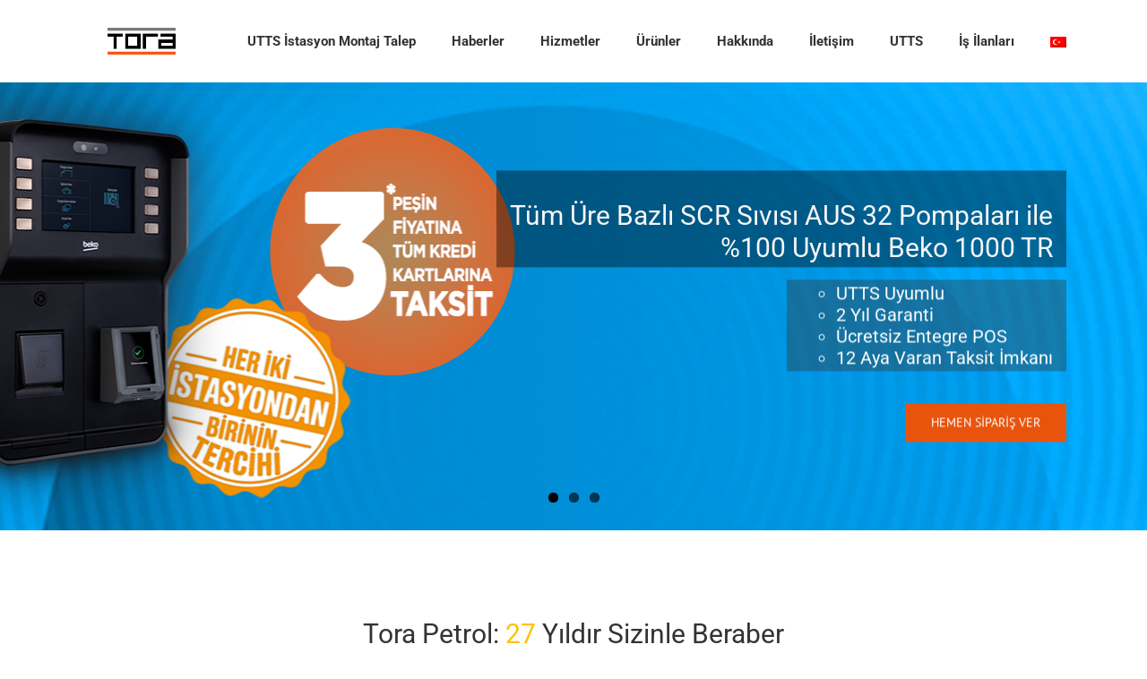

--- FILE ---
content_type: text/html; charset=UTF-8
request_url: https://torapetrol.com/
body_size: 22266
content:
<!DOCTYPE html>
<html class="avada-html-layout-wide avada-html-header-position-top avada-is-100-percent-template" lang="tr-TR" prefix="og: http://ogp.me/ns# fb: http://ogp.me/ns/fb#">
<head>
<meta http-equiv="X-UA-Compatible" content="IE=edge" />
<meta http-equiv="Content-Type" content="text/html; charset=utf-8"/>
<meta name="viewport" content="width=device-width, initial-scale=1" />
<meta name='robots' content='index, follow, max-image-preview:large, max-snippet:-1, max-video-preview:-1' />
<!-- This site is optimized with the Yoast SEO plugin v26.7 - https://yoast.com/wordpress/plugins/seo/ -->
<title>Tora Petrol | Akaryakıt ve LPG Ekipmanları, İstasyon Çözümleri</title>
<meta name="description" content="Tora, akaryakıt ve LPG ekipman çözümleri sunar, sürdürülebilir enerji ve çevre dostu teknolojiler için AR-GE çalışmaları yapakmaktadır." />
<link rel="canonical" href="https://torapetrol.com/" />
<meta property="og:locale" content="tr_TR" />
<meta property="og:type" content="website" />
<meta property="og:title" content="Tora Petrol | Akaryakıt ve LPG Ekipmanları, İstasyon Çözümleri" />
<meta property="og:description" content="Tora, akaryakıt ve LPG ekipman çözümleri sunar, sürdürülebilir enerji ve çevre dostu teknolojiler için AR-GE çalışmaları yapakmaktadır." />
<meta property="og:url" content="https://torapetrol.com/" />
<meta property="og:site_name" content="Tora Petrol" />
<meta property="article:publisher" content="https://www.facebook.com/torapetrol" />
<meta property="article:modified_time" content="2025-12-22T06:45:04+00:00" />
<meta name="twitter:card" content="summary_large_image" />
<meta name="twitter:site" content="@torapetrol" />
<script type="application/ld+json" class="yoast-schema-graph">{"@context":"https://schema.org","@graph":[{"@type":"WebPage","@id":"https://torapetrol.com/","url":"https://torapetrol.com/","name":"Tora Petrol | Akaryakıt ve LPG Ekipmanları, İstasyon Çözümleri","isPartOf":{"@id":"https://torapetrol.com/#website"},"about":{"@id":"https://torapetrol.com/#organization"},"datePublished":"2025-11-17T06:52:23+00:00","dateModified":"2025-12-22T06:45:04+00:00","description":"Tora, akaryakıt ve LPG ekipman çözümleri sunar, sürdürülebilir enerji ve çevre dostu teknolojiler için AR-GE çalışmaları yapakmaktadır.","breadcrumb":{"@id":"https://torapetrol.com/#breadcrumb"},"inLanguage":"tr","potentialAction":[{"@type":"ReadAction","target":["https://torapetrol.com/"]}]},{"@type":"BreadcrumbList","@id":"https://torapetrol.com/#breadcrumb","itemListElement":[{"@type":"ListItem","position":1,"name":"Home"}]},{"@type":"WebSite","@id":"https://torapetrol.com/#website","url":"https://torapetrol.com/","name":"Tora Petrol","description":"Tora Petrol Mühendisliği","publisher":{"@id":"https://torapetrol.com/#organization"},"potentialAction":[{"@type":"SearchAction","target":{"@type":"EntryPoint","urlTemplate":"https://torapetrol.com/?s={search_term_string}"},"query-input":{"@type":"PropertyValueSpecification","valueRequired":true,"valueName":"search_term_string"}}],"inLanguage":"tr"},{"@type":"Organization","@id":"https://torapetrol.com/#organization","name":"Tora","url":"https://torapetrol.com/","logo":{"@type":"ImageObject","inLanguage":"tr","@id":"https://torapetrol.com/#/schema/logo/image/","url":"https://torapetrol.com/wp-content/uploads/toralogo-kisalogo-renkli-2021_180x180.png","contentUrl":"https://torapetrol.com/wp-content/uploads/toralogo-kisalogo-renkli-2021_180x180.png","width":180,"height":180,"caption":"Tora"},"image":{"@id":"https://torapetrol.com/#/schema/logo/image/"},"sameAs":["https://www.facebook.com/torapetrol","https://x.com/torapetrol"]}]}</script>
<meta name="msvalidate.01" content="696BF9D6C27E2BB636651AB41F3D64B3" />
<meta name="google-site-verification" content="A3A_684H7Z5AjBZMYL-nMNYrZGm3Xovnd7JW3jonpoY" />
<meta name="yandex-verification" content="6b5ca268e4f5e9da" />
<!-- / Yoast SEO plugin. -->
<link rel='dns-prefetch' href='//challenges.cloudflare.com' />
<link rel="alternate" type="application/rss+xml" title="Tora Petrol &raquo; akışı" href="https://torapetrol.com/feed/" />
<link rel="alternate" type="application/rss+xml" title="Tora Petrol &raquo; yorum akışı" href="https://torapetrol.com/comments/feed/" />
<link rel="icon" href="https://torapetrol.com/wp-content/uploads/toralogo-kisalogo-renkli-2021_64x64-1.png" type="image/png" />
<!-- Apple Touch Icon -->
<link rel="apple-touch-icon" sizes="180x180" href="https://torapetrol.com/wp-content/uploads/toralogo-kisalogo-renkli-2021_180x180.png" type="image/png">
<!-- Android Icon -->
<link rel="icon" sizes="192x192" href="https://torapetrol.com/wp-content/uploads/toralogo-kisalogo-renkli-2021_192x192.png" type="image/png">
<!-- MS Edge Icon -->
<meta name="msapplication-TileImage" content="https://torapetrol.com/wp-content/uploads/toralogo-kisalogo-renkli-2021_270x270.png" type="image/png">
<link rel="alternate" title="oEmbed (JSON)" type="application/json+oembed" href="https://torapetrol.com/wp-json/oembed/1.0/embed?url=https%3A%2F%2Ftorapetrol.com%2F" />
<link rel="alternate" title="oEmbed (XML)" type="text/xml+oembed" href="https://torapetrol.com/wp-json/oembed/1.0/embed?url=https%3A%2F%2Ftorapetrol.com%2F&#038;format=xml" />
<meta name="description" content="Tora Petrol: 27 Yıldır Sizinle Beraber
1998 yılında İstanbul’da kurulan Tora Petrol Ürünleri Mühendisliği Elektrik ve Elektronik Sanayi ve Ticaret A.Ş. akaryakıt, LPG, CNG sektörünün işletim, ekipman ve teknik emniyet ihtiyaçlarını karşılamaya yönelik mühendislik, danışmanlık ve AR-GE hizmetleri vermektedir."/>
<meta property="og:locale" content="tr_TR"/>
<meta property="og:type" content="website"/>
<meta property="og:site_name" content="Tora Petrol"/>
<meta property="og:title" content="Tora Petrol | Akaryakıt ve LPG Ekipmanları, İstasyon Çözümleri"/>
<meta property="og:description" content="Tora Petrol: 27 Yıldır Sizinle Beraber
1998 yılında İstanbul’da kurulan Tora Petrol Ürünleri Mühendisliği Elektrik ve Elektronik Sanayi ve Ticaret A.Ş. akaryakıt, LPG, CNG sektörünün işletim, ekipman ve teknik emniyet ihtiyaçlarını karşılamaya yönelik mühendislik, danışmanlık ve AR-GE hizmetleri vermektedir."/>
<meta property="og:url" content="https://torapetrol.com/"/>
<meta property="og:image" content="https://torapetrol.com/wp-content/uploads/toralogo151x59.png"/>
<meta property="og:image:width" content="151"/>
<meta property="og:image:height" content="59"/>
<meta property="og:image:type" content="image/png"/>
<style id='wp-img-auto-sizes-contain-inline-css' type='text/css'>
img:is([sizes=auto i],[sizes^="auto," i]){contain-intrinsic-size:3000px 1500px}
/*# sourceURL=wp-img-auto-sizes-contain-inline-css */
</style>
<style id='wp-emoji-styles-inline-css' type='text/css'>
img.wp-smiley, img.emoji {
display: inline !important;
border: none !important;
box-shadow: none !important;
height: 1em !important;
width: 1em !important;
margin: 0 0.07em !important;
vertical-align: -0.1em !important;
background: none !important;
padding: 0 !important;
}
/*# sourceURL=wp-emoji-styles-inline-css */
</style>
<!-- <link rel='stylesheet' id='wpml-menu-item-0-css' href='https://torapetrol.com/wp-content/plugins/sitepress-multilingual-cms/templates/language-switchers/menu-item/style.min.css?ver=1' type='text/css' media='all' /> -->
<!-- <link rel='stylesheet' id='fusion-dynamic-css-css' href='https://torapetrol.com/wp-content/uploads/fusion-styles/2081d2b29fc3a815db596001f480ff3b.min.css?ver=3.14.2' type='text/css' media='all' /> -->
<link rel="stylesheet" type="text/css" href="//torapetrol.com/wp-content/cache/wpfc-minified/2b24f99c/24jwf.css" media="all"/>
<script type="text/javascript" id="wpml-cookie-js-extra">
/* <![CDATA[ */
var wpml_cookies = {"wp-wpml_current_language":{"value":"tr","expires":1,"path":"/"}};
var wpml_cookies = {"wp-wpml_current_language":{"value":"tr","expires":1,"path":"/"}};
//# sourceURL=wpml-cookie-js-extra
/* ]]> */
</script>
<script src='//torapetrol.com/wp-content/cache/wpfc-minified/knga60j1/24jwf.js' type="text/javascript"></script>
<!-- <script type="text/javascript" src="https://torapetrol.com/wp-content/plugins/sitepress-multilingual-cms/res/js/cookies/language-cookie.js?ver=486900" id="wpml-cookie-js" defer="defer" data-wp-strategy="defer"></script> -->
<!-- <script type="text/javascript" src="https://torapetrol.com/wp-includes/js/jquery/jquery.min.js?ver=3.7.1" id="jquery-core-js"></script> -->
<link rel="https://api.w.org/" href="https://torapetrol.com/wp-json/" /><link rel="alternate" title="JSON" type="application/json" href="https://torapetrol.com/wp-json/wp/v2/pages/15" /><link rel="EditURI" type="application/rsd+xml" title="RSD" href="https://torapetrol.com/xmlrpc.php?rsd" />
<meta name="generator" content="WordPress 6.9" />
<link rel='shortlink' href='https://torapetrol.com/' />
<meta name="generator" content="WPML ver:4.8.6 stt:1,53;" />
<style type="text/css" id="css-fb-visibility">@media screen and (max-width: 720px){.fusion-no-small-visibility{display:none !important;}body .sm-text-align-center{text-align:center !important;}body .sm-text-align-left{text-align:left !important;}body .sm-text-align-right{text-align:right !important;}body .sm-text-align-justify{text-align:justify !important;}body .sm-flex-align-center{justify-content:center !important;}body .sm-flex-align-flex-start{justify-content:flex-start !important;}body .sm-flex-align-flex-end{justify-content:flex-end !important;}body .sm-mx-auto{margin-left:auto !important;margin-right:auto !important;}body .sm-ml-auto{margin-left:auto !important;}body .sm-mr-auto{margin-right:auto !important;}body .fusion-absolute-position-small{position:absolute;width:100%;}.awb-sticky.awb-sticky-small{ position: sticky; top: var(--awb-sticky-offset,0); }}@media screen and (min-width: 721px) and (max-width: 1024px){.fusion-no-medium-visibility{display:none !important;}body .md-text-align-center{text-align:center !important;}body .md-text-align-left{text-align:left !important;}body .md-text-align-right{text-align:right !important;}body .md-text-align-justify{text-align:justify !important;}body .md-flex-align-center{justify-content:center !important;}body .md-flex-align-flex-start{justify-content:flex-start !important;}body .md-flex-align-flex-end{justify-content:flex-end !important;}body .md-mx-auto{margin-left:auto !important;margin-right:auto !important;}body .md-ml-auto{margin-left:auto !important;}body .md-mr-auto{margin-right:auto !important;}body .fusion-absolute-position-medium{position:absolute;width:100%;}.awb-sticky.awb-sticky-medium{ position: sticky; top: var(--awb-sticky-offset,0); }}@media screen and (min-width: 1025px){.fusion-no-large-visibility{display:none !important;}body .lg-text-align-center{text-align:center !important;}body .lg-text-align-left{text-align:left !important;}body .lg-text-align-right{text-align:right !important;}body .lg-text-align-justify{text-align:justify !important;}body .lg-flex-align-center{justify-content:center !important;}body .lg-flex-align-flex-start{justify-content:flex-start !important;}body .lg-flex-align-flex-end{justify-content:flex-end !important;}body .lg-mx-auto{margin-left:auto !important;margin-right:auto !important;}body .lg-ml-auto{margin-left:auto !important;}body .lg-mr-auto{margin-right:auto !important;}body .fusion-absolute-position-large{position:absolute;width:100%;}.awb-sticky.awb-sticky-large{ position: sticky; top: var(--awb-sticky-offset,0); }}</style>		<script type="text/javascript">
var doc = document.documentElement;
doc.setAttribute( 'data-useragent', navigator.userAgent );
</script>
<!-- Google tag (gtag.js) -->
<script async src="https://www.googletagmanager.com/gtag/js?id=G-1VY8H8JE98"></script>
<script>
window.dataLayer = window.dataLayer || [];
function gtag(){dataLayer.push(arguments);}
gtag('js', new Date());
gtag('config', 'G-1VY8H8JE98');
</script>
<!-- Google Tag Manager -->
<script>(function(w,d,s,l,i){w[l]=w[l]||[];w[l].push({'gtm.start':
new Date().getTime(),event:'gtm.js'});var f=d.getElementsByTagName(s)[0],
j=d.createElement(s),dl=l!='dataLayer'?'&l='+l:'';j.async=true;j.src=
'https://www.googletagmanager.com/gtm.js?id='+i+dl;f.parentNode.insertBefore(j,f);
})(window,document,'script','dataLayer','GTM-N3HC4D9V');</script>
<!-- End Google Tag Manager -->
<!-- Google tag (gtag.js) -->
<script async src="https://www.googletagmanager.com/gtag/js?id=G-1VY8H8JE98"></script>
<script>
window.dataLayer = window.dataLayer || [];
function gtag(){dataLayer.push(arguments);}
gtag('js', new Date());
gtag('config', 'G-1VY8H8JE98');
</script>
<style id='global-styles-inline-css' type='text/css'>
:root{--wp--preset--aspect-ratio--square: 1;--wp--preset--aspect-ratio--4-3: 4/3;--wp--preset--aspect-ratio--3-4: 3/4;--wp--preset--aspect-ratio--3-2: 3/2;--wp--preset--aspect-ratio--2-3: 2/3;--wp--preset--aspect-ratio--16-9: 16/9;--wp--preset--aspect-ratio--9-16: 9/16;--wp--preset--color--black: #000000;--wp--preset--color--cyan-bluish-gray: #abb8c3;--wp--preset--color--white: #ffffff;--wp--preset--color--pale-pink: #f78da7;--wp--preset--color--vivid-red: #cf2e2e;--wp--preset--color--luminous-vivid-orange: #ff6900;--wp--preset--color--luminous-vivid-amber: #fcb900;--wp--preset--color--light-green-cyan: #7bdcb5;--wp--preset--color--vivid-green-cyan: #00d084;--wp--preset--color--pale-cyan-blue: #8ed1fc;--wp--preset--color--vivid-cyan-blue: #0693e3;--wp--preset--color--vivid-purple: #9b51e0;--wp--preset--color--awb-color-1: rgba(255,255,255,1);--wp--preset--color--awb-color-2: rgba(246,246,246,1);--wp--preset--color--awb-color-3: rgba(235,234,234,1);--wp--preset--color--awb-color-4: rgba(224,222,222,1);--wp--preset--color--awb-color-5: rgba(233,168,37,1);--wp--preset--color--awb-color-6: rgba(116,116,116,1);--wp--preset--color--awb-color-7: rgba(120,85,16,1);--wp--preset--color--awb-color-8: rgba(51,51,51,1);--wp--preset--color--awb-color-custom-10: rgba(160,206,78,1);--wp--preset--color--awb-color-custom-11: rgba(235,234,234,0.8);--wp--preset--color--awb-color-custom-12: rgba(229,229,229,1);--wp--preset--color--awb-color-custom-13: rgba(248,248,248,1);--wp--preset--color--awb-color-custom-14: rgba(249,249,249,1);--wp--preset--color--awb-color-custom-15: rgba(54,56,57,1);--wp--preset--color--awb-color-custom-16: rgba(221,221,221,1);--wp--preset--color--awb-color-custom-17: rgba(191,191,191,1);--wp--preset--color--awb-color-custom-18: rgba(232,232,232,1);--wp--preset--gradient--vivid-cyan-blue-to-vivid-purple: linear-gradient(135deg,rgb(6,147,227) 0%,rgb(155,81,224) 100%);--wp--preset--gradient--light-green-cyan-to-vivid-green-cyan: linear-gradient(135deg,rgb(122,220,180) 0%,rgb(0,208,130) 100%);--wp--preset--gradient--luminous-vivid-amber-to-luminous-vivid-orange: linear-gradient(135deg,rgb(252,185,0) 0%,rgb(255,105,0) 100%);--wp--preset--gradient--luminous-vivid-orange-to-vivid-red: linear-gradient(135deg,rgb(255,105,0) 0%,rgb(207,46,46) 100%);--wp--preset--gradient--very-light-gray-to-cyan-bluish-gray: linear-gradient(135deg,rgb(238,238,238) 0%,rgb(169,184,195) 100%);--wp--preset--gradient--cool-to-warm-spectrum: linear-gradient(135deg,rgb(74,234,220) 0%,rgb(151,120,209) 20%,rgb(207,42,186) 40%,rgb(238,44,130) 60%,rgb(251,105,98) 80%,rgb(254,248,76) 100%);--wp--preset--gradient--blush-light-purple: linear-gradient(135deg,rgb(255,206,236) 0%,rgb(152,150,240) 100%);--wp--preset--gradient--blush-bordeaux: linear-gradient(135deg,rgb(254,205,165) 0%,rgb(254,45,45) 50%,rgb(107,0,62) 100%);--wp--preset--gradient--luminous-dusk: linear-gradient(135deg,rgb(255,203,112) 0%,rgb(199,81,192) 50%,rgb(65,88,208) 100%);--wp--preset--gradient--pale-ocean: linear-gradient(135deg,rgb(255,245,203) 0%,rgb(182,227,212) 50%,rgb(51,167,181) 100%);--wp--preset--gradient--electric-grass: linear-gradient(135deg,rgb(202,248,128) 0%,rgb(113,206,126) 100%);--wp--preset--gradient--midnight: linear-gradient(135deg,rgb(2,3,129) 0%,rgb(40,116,252) 100%);--wp--preset--font-size--small: 11.25px;--wp--preset--font-size--medium: 20px;--wp--preset--font-size--large: 22.5px;--wp--preset--font-size--x-large: 42px;--wp--preset--font-size--normal: 15px;--wp--preset--font-size--xlarge: 30px;--wp--preset--font-size--huge: 45px;--wp--preset--spacing--20: 0.44rem;--wp--preset--spacing--30: 0.67rem;--wp--preset--spacing--40: 1rem;--wp--preset--spacing--50: 1.5rem;--wp--preset--spacing--60: 2.25rem;--wp--preset--spacing--70: 3.38rem;--wp--preset--spacing--80: 5.06rem;--wp--preset--shadow--natural: 6px 6px 9px rgba(0, 0, 0, 0.2);--wp--preset--shadow--deep: 12px 12px 50px rgba(0, 0, 0, 0.4);--wp--preset--shadow--sharp: 6px 6px 0px rgba(0, 0, 0, 0.2);--wp--preset--shadow--outlined: 6px 6px 0px -3px rgb(255, 255, 255), 6px 6px rgb(0, 0, 0);--wp--preset--shadow--crisp: 6px 6px 0px rgb(0, 0, 0);}:where(.is-layout-flex){gap: 0.5em;}:where(.is-layout-grid){gap: 0.5em;}body .is-layout-flex{display: flex;}.is-layout-flex{flex-wrap: wrap;align-items: center;}.is-layout-flex > :is(*, div){margin: 0;}body .is-layout-grid{display: grid;}.is-layout-grid > :is(*, div){margin: 0;}:where(.wp-block-columns.is-layout-flex){gap: 2em;}:where(.wp-block-columns.is-layout-grid){gap: 2em;}:where(.wp-block-post-template.is-layout-flex){gap: 1.25em;}:where(.wp-block-post-template.is-layout-grid){gap: 1.25em;}.has-black-color{color: var(--wp--preset--color--black) !important;}.has-cyan-bluish-gray-color{color: var(--wp--preset--color--cyan-bluish-gray) !important;}.has-white-color{color: var(--wp--preset--color--white) !important;}.has-pale-pink-color{color: var(--wp--preset--color--pale-pink) !important;}.has-vivid-red-color{color: var(--wp--preset--color--vivid-red) !important;}.has-luminous-vivid-orange-color{color: var(--wp--preset--color--luminous-vivid-orange) !important;}.has-luminous-vivid-amber-color{color: var(--wp--preset--color--luminous-vivid-amber) !important;}.has-light-green-cyan-color{color: var(--wp--preset--color--light-green-cyan) !important;}.has-vivid-green-cyan-color{color: var(--wp--preset--color--vivid-green-cyan) !important;}.has-pale-cyan-blue-color{color: var(--wp--preset--color--pale-cyan-blue) !important;}.has-vivid-cyan-blue-color{color: var(--wp--preset--color--vivid-cyan-blue) !important;}.has-vivid-purple-color{color: var(--wp--preset--color--vivid-purple) !important;}.has-black-background-color{background-color: var(--wp--preset--color--black) !important;}.has-cyan-bluish-gray-background-color{background-color: var(--wp--preset--color--cyan-bluish-gray) !important;}.has-white-background-color{background-color: var(--wp--preset--color--white) !important;}.has-pale-pink-background-color{background-color: var(--wp--preset--color--pale-pink) !important;}.has-vivid-red-background-color{background-color: var(--wp--preset--color--vivid-red) !important;}.has-luminous-vivid-orange-background-color{background-color: var(--wp--preset--color--luminous-vivid-orange) !important;}.has-luminous-vivid-amber-background-color{background-color: var(--wp--preset--color--luminous-vivid-amber) !important;}.has-light-green-cyan-background-color{background-color: var(--wp--preset--color--light-green-cyan) !important;}.has-vivid-green-cyan-background-color{background-color: var(--wp--preset--color--vivid-green-cyan) !important;}.has-pale-cyan-blue-background-color{background-color: var(--wp--preset--color--pale-cyan-blue) !important;}.has-vivid-cyan-blue-background-color{background-color: var(--wp--preset--color--vivid-cyan-blue) !important;}.has-vivid-purple-background-color{background-color: var(--wp--preset--color--vivid-purple) !important;}.has-black-border-color{border-color: var(--wp--preset--color--black) !important;}.has-cyan-bluish-gray-border-color{border-color: var(--wp--preset--color--cyan-bluish-gray) !important;}.has-white-border-color{border-color: var(--wp--preset--color--white) !important;}.has-pale-pink-border-color{border-color: var(--wp--preset--color--pale-pink) !important;}.has-vivid-red-border-color{border-color: var(--wp--preset--color--vivid-red) !important;}.has-luminous-vivid-orange-border-color{border-color: var(--wp--preset--color--luminous-vivid-orange) !important;}.has-luminous-vivid-amber-border-color{border-color: var(--wp--preset--color--luminous-vivid-amber) !important;}.has-light-green-cyan-border-color{border-color: var(--wp--preset--color--light-green-cyan) !important;}.has-vivid-green-cyan-border-color{border-color: var(--wp--preset--color--vivid-green-cyan) !important;}.has-pale-cyan-blue-border-color{border-color: var(--wp--preset--color--pale-cyan-blue) !important;}.has-vivid-cyan-blue-border-color{border-color: var(--wp--preset--color--vivid-cyan-blue) !important;}.has-vivid-purple-border-color{border-color: var(--wp--preset--color--vivid-purple) !important;}.has-vivid-cyan-blue-to-vivid-purple-gradient-background{background: var(--wp--preset--gradient--vivid-cyan-blue-to-vivid-purple) !important;}.has-light-green-cyan-to-vivid-green-cyan-gradient-background{background: var(--wp--preset--gradient--light-green-cyan-to-vivid-green-cyan) !important;}.has-luminous-vivid-amber-to-luminous-vivid-orange-gradient-background{background: var(--wp--preset--gradient--luminous-vivid-amber-to-luminous-vivid-orange) !important;}.has-luminous-vivid-orange-to-vivid-red-gradient-background{background: var(--wp--preset--gradient--luminous-vivid-orange-to-vivid-red) !important;}.has-very-light-gray-to-cyan-bluish-gray-gradient-background{background: var(--wp--preset--gradient--very-light-gray-to-cyan-bluish-gray) !important;}.has-cool-to-warm-spectrum-gradient-background{background: var(--wp--preset--gradient--cool-to-warm-spectrum) !important;}.has-blush-light-purple-gradient-background{background: var(--wp--preset--gradient--blush-light-purple) !important;}.has-blush-bordeaux-gradient-background{background: var(--wp--preset--gradient--blush-bordeaux) !important;}.has-luminous-dusk-gradient-background{background: var(--wp--preset--gradient--luminous-dusk) !important;}.has-pale-ocean-gradient-background{background: var(--wp--preset--gradient--pale-ocean) !important;}.has-electric-grass-gradient-background{background: var(--wp--preset--gradient--electric-grass) !important;}.has-midnight-gradient-background{background: var(--wp--preset--gradient--midnight) !important;}.has-small-font-size{font-size: var(--wp--preset--font-size--small) !important;}.has-medium-font-size{font-size: var(--wp--preset--font-size--medium) !important;}.has-large-font-size{font-size: var(--wp--preset--font-size--large) !important;}.has-x-large-font-size{font-size: var(--wp--preset--font-size--x-large) !important;}
/*# sourceURL=global-styles-inline-css */
</style>
<!-- <link rel='stylesheet' id='wp-block-library-css' href='https://torapetrol.com/wp-includes/css/dist/block-library/style.min.css?ver=6.9' type='text/css' media='all' /> -->
<link rel="stylesheet" type="text/css" href="//torapetrol.com/wp-content/cache/wpfc-minified/2nhweizq/24jwf.css" media="all"/>
<style id='wp-block-library-inline-css' type='text/css'>
/*wp_block_styles_on_demand_placeholder:696a498c1d311*/
/*# sourceURL=wp-block-library-inline-css */
</style>
<style id='wp-block-library-theme-inline-css' type='text/css'>
.wp-block-audio :where(figcaption){color:#555;font-size:13px;text-align:center}.is-dark-theme .wp-block-audio :where(figcaption){color:#ffffffa6}.wp-block-audio{margin:0 0 1em}.wp-block-code{border:1px solid #ccc;border-radius:4px;font-family:Menlo,Consolas,monaco,monospace;padding:.8em 1em}.wp-block-embed :where(figcaption){color:#555;font-size:13px;text-align:center}.is-dark-theme .wp-block-embed :where(figcaption){color:#ffffffa6}.wp-block-embed{margin:0 0 1em}.blocks-gallery-caption{color:#555;font-size:13px;text-align:center}.is-dark-theme .blocks-gallery-caption{color:#ffffffa6}:root :where(.wp-block-image figcaption){color:#555;font-size:13px;text-align:center}.is-dark-theme :root :where(.wp-block-image figcaption){color:#ffffffa6}.wp-block-image{margin:0 0 1em}.wp-block-pullquote{border-bottom:4px solid;border-top:4px solid;color:currentColor;margin-bottom:1.75em}.wp-block-pullquote :where(cite),.wp-block-pullquote :where(footer),.wp-block-pullquote__citation{color:currentColor;font-size:.8125em;font-style:normal;text-transform:uppercase}.wp-block-quote{border-left:.25em solid;margin:0 0 1.75em;padding-left:1em}.wp-block-quote cite,.wp-block-quote footer{color:currentColor;font-size:.8125em;font-style:normal;position:relative}.wp-block-quote:where(.has-text-align-right){border-left:none;border-right:.25em solid;padding-left:0;padding-right:1em}.wp-block-quote:where(.has-text-align-center){border:none;padding-left:0}.wp-block-quote.is-large,.wp-block-quote.is-style-large,.wp-block-quote:where(.is-style-plain){border:none}.wp-block-search .wp-block-search__label{font-weight:700}.wp-block-search__button{border:1px solid #ccc;padding:.375em .625em}:where(.wp-block-group.has-background){padding:1.25em 2.375em}.wp-block-separator.has-css-opacity{opacity:.4}.wp-block-separator{border:none;border-bottom:2px solid;margin-left:auto;margin-right:auto}.wp-block-separator.has-alpha-channel-opacity{opacity:1}.wp-block-separator:not(.is-style-wide):not(.is-style-dots){width:100px}.wp-block-separator.has-background:not(.is-style-dots){border-bottom:none;height:1px}.wp-block-separator.has-background:not(.is-style-wide):not(.is-style-dots){height:2px}.wp-block-table{margin:0 0 1em}.wp-block-table td,.wp-block-table th{word-break:normal}.wp-block-table :where(figcaption){color:#555;font-size:13px;text-align:center}.is-dark-theme .wp-block-table :where(figcaption){color:#ffffffa6}.wp-block-video :where(figcaption){color:#555;font-size:13px;text-align:center}.is-dark-theme .wp-block-video :where(figcaption){color:#ffffffa6}.wp-block-video{margin:0 0 1em}:root :where(.wp-block-template-part.has-background){margin-bottom:0;margin-top:0;padding:1.25em 2.375em}
/*# sourceURL=/wp-includes/css/dist/block-library/theme.min.css */
</style>
<style id='classic-theme-styles-inline-css' type='text/css'>
/*! This file is auto-generated */
.wp-block-button__link{color:#fff;background-color:#32373c;border-radius:9999px;box-shadow:none;text-decoration:none;padding:calc(.667em + 2px) calc(1.333em + 2px);font-size:1.125em}.wp-block-file__button{background:#32373c;color:#fff;text-decoration:none}
/*# sourceURL=/wp-includes/css/classic-themes.min.css */
</style>
</head>
<body data-rsssl=1 class="home wp-singular page-template page-template-100-width page-template-100-width-php page page-id-15 wp-theme-Avada fusion-image-hovers fusion-pagination-sizing fusion-button_type-flat fusion-button_span-no fusion-button_gradient-linear avada-image-rollover-circle-yes avada-image-rollover-no fusion-body ltr fusion-sticky-header no-tablet-sticky-header no-mobile-sticky-header no-mobile-totop fusion-disable-outline fusion-sub-menu-fade mobile-logo-pos-left layout-wide-mode avada-has-boxed-modal-shadow-none layout-scroll-offset-full avada-has-zero-margin-offset-top fusion-top-header menu-text-align-center mobile-menu-design-modern fusion-show-pagination-text fusion-header-layout-v1 avada-responsive avada-footer-fx-none avada-menu-highlight-style-bar fusion-search-form-classic fusion-main-menu-search-dropdown fusion-avatar-square avada-sticky-shrinkage avada-dropdown-styles avada-blog-layout-large avada-blog-archive-layout-large avada-header-shadow-no avada-menu-icon-position-left avada-has-megamenu-shadow avada-has-mainmenu-dropdown-divider avada-has-100-footer avada-has-breadcrumb-mobile-hidden avada-has-titlebar-hide avada-has-pagination-padding avada-flyout-menu-direction-fade avada-ec-views-v1" data-awb-post-id="15">
<!-- Google Tag Manager (noscript) -->
<noscript><iframe src="https://www.googletagmanager.com/ns.html?id=GTM-N3HC4D9V"
height="0" width="0" style="display:none;visibility:hidden"></iframe></noscript>
<!-- End Google Tag Manager (noscript) -->	<a class="skip-link screen-reader-text" href="#content">Skip to content</a>
<div id="boxed-wrapper">
<div id="wrapper" class="fusion-wrapper">
<div id="home" style="position:relative;top:-1px;"></div>
<header class="fusion-header-wrapper">
<div class="fusion-header-v1 fusion-logo-alignment fusion-logo-left fusion-sticky-menu- fusion-sticky-logo-1 fusion-mobile-logo-1  fusion-mobile-menu-design-modern">
<div class="fusion-header-sticky-height"></div>
<div class="fusion-header">
<div class="fusion-row">
<div class="fusion-logo" data-margin-top="31px" data-margin-bottom="31px" data-margin-left="30px" data-margin-right="0px">
<a class="fusion-logo-link"  href="https://torapetrol.com/" >
<!-- standard logo -->
<img src="https://torapetrol.com/wp-content/uploads/toralogo151x59.png" srcset="https://torapetrol.com/wp-content/uploads/toralogo151x59.png 1x, https://torapetrol.com/wp-content/uploads/toralogo151x59.png 2x" width="151" height="59" style="max-height:59px;height:auto;" alt="Tora Petrol Logo" data-retina_logo_url="https://torapetrol.com/wp-content/uploads/toralogo151x59.png" class="fusion-standard-logo" />
<!-- mobile logo -->
<img src="https://torapetrol.com/wp-content/uploads/toralogo151x59.png" srcset="https://torapetrol.com/wp-content/uploads/toralogo151x59.png 1x, https://torapetrol.com/wp-content/uploads/toralogo151x59.png 2x" width="151" height="59" style="max-height:59px;height:auto;" alt="Tora Petrol Logo" data-retina_logo_url="https://torapetrol.com/wp-content/uploads/toralogo151x59.png" class="fusion-mobile-logo" />
<!-- sticky header logo -->
<img src="https://torapetrol.com/wp-content/uploads/toralogo151x59.png" srcset="https://torapetrol.com/wp-content/uploads/toralogo151x59.png 1x, https://torapetrol.com/wp-content/uploads/toralogo151x59.png 2x" width="151" height="59" style="max-height:59px;height:auto;" alt="Tora Petrol Logo" data-retina_logo_url="https://torapetrol.com/wp-content/uploads/toralogo151x59.png" class="fusion-sticky-logo" />
</a>
</div>		<nav class="fusion-main-menu" aria-label="Main Menu"><ul id="menu-main-menu-tr" class="fusion-menu"><li  id="menu-item-10441"  class="menu-item menu-item-type-custom menu-item-object-custom menu-item-10441"  data-item-id="10441"><a  href="https://utts.torapetrol.com/" class="fusion-bar-highlight"><span class="menu-text">UTTS İstasyon Montaj Talep</span></a></li><li  id="menu-item-4742"  class="menu-item menu-item-type-custom menu-item-object-custom menu-item-4742"  data-item-id="4742"><a  href="https://torapetrol.com/haberler/" class="fusion-bar-highlight"><span class="menu-text">Haberler</span></a></li><li  id="menu-item-30"  class="menu-item menu-item-type-post_type menu-item-object-page menu-item-30"  data-item-id="30"><a  href="https://torapetrol.com/hizmetler/" class="fusion-bar-highlight"><span class="menu-text">Hizmetler</span></a></li><li  id="menu-item-31"  class="menu-item menu-item-type-post_type menu-item-object-page menu-item-31"  data-item-id="31"><a  href="https://torapetrol.com/urunler/" class="fusion-bar-highlight"><span class="menu-text">Ürünler</span></a></li><li  id="menu-item-29"  class="menu-item menu-item-type-post_type menu-item-object-page menu-item-29"  data-item-id="29"><a  href="https://torapetrol.com/hakkinda/" class="fusion-bar-highlight"><span class="menu-text">Hakkında</span></a></li><li  id="menu-item-28"  class="menu-item menu-item-type-post_type menu-item-object-page menu-item-28"  data-item-id="28"><a  href="https://torapetrol.com/iletisim/" class="fusion-bar-highlight"><span class="menu-text">İletişim</span></a></li><li  id="menu-item-11722"  class="menu-item menu-item-type-custom menu-item-object-custom menu-item-has-children menu-item-11722 fusion-dropdown-menu"  data-item-id="11722"><a  href="#" class="fusion-bar-highlight"><span class="menu-text">UTTS</span></a><ul class="sub-menu"><li  id="menu-item-13273"  class="menu-item menu-item-type-custom menu-item-object-custom menu-item-13273 fusion-dropdown-submenu" ><a  href="https://utts.org.tr/utts-randevu-al/" class="fusion-bar-highlight"><span>UTTS Randevusu Al</span></a></li></ul></li><li  id="menu-item-9853"  class="menu-item menu-item-type-post_type menu-item-object-page menu-item-9853"  data-item-id="9853"><a  href="https://torapetrol.com/is-ilanlari/" class="fusion-bar-highlight"><span class="menu-text">İş İlanları</span></a></li><li  id="menu-item-wpml-ls-3-tr"  class="menu-item wpml-ls-slot-3 wpml-ls-item wpml-ls-item-tr wpml-ls-current-language wpml-ls-menu-item wpml-ls-last-item menu-item-type-wpml_ls_menu_item menu-item-object-wpml_ls_menu_item menu-item-has-children menu-item-wpml-ls-3-tr fusion-dropdown-menu"  data-classes="menu-item" data-item-id="wpml-ls-3-tr"><a  href="https://torapetrol.com/" class="fusion-bar-highlight wpml-ls-link" role="menuitem"><span class="menu-text"><img
class="wpml-ls-flag"
src="https://torapetrol.com/wp-content/plugins/sitepress-multilingual-cms/res/flags/tr.png"
alt="Türkçe"
/></span></a><ul class="sub-menu"><li  id="menu-item-wpml-ls-3-en"  class="menu-item wpml-ls-slot-3 wpml-ls-item wpml-ls-item-en wpml-ls-menu-item wpml-ls-first-item menu-item-type-wpml_ls_menu_item menu-item-object-wpml_ls_menu_item menu-item-wpml-ls-3-en fusion-dropdown-submenu"  data-classes="menu-item"><a  title="Switch to İngilizce" href="https://torapetrol.com/en/" class="fusion-bar-highlight wpml-ls-link" aria-label="Switch to İngilizce" role="menuitem"><span><img
class="wpml-ls-flag"
src="https://torapetrol.com/wp-content/plugins/sitepress-multilingual-cms/res/flags/en.png"
alt="İngilizce"
/></span></a></li></ul></li></ul></nav>	<div class="fusion-mobile-menu-icons">
<a href="#" class="fusion-icon awb-icon-bars" aria-label="Toggle mobile menu" aria-expanded="false"></a>
</div>
<nav class="fusion-mobile-nav-holder fusion-mobile-menu-text-align-center" aria-label="Main Menu Mobile"></nav>
</div>
</div>
</div>
<div class="fusion-clearfix"></div>
</header>
<div id="sliders-container" class="fusion-slider-visibility">
<div id="fusion-slider-6" data-id="6" class="fusion-slider-container fusion-slider-15 full-width-slider-container" style="height:500px;max-width:100%;">
<style type="text/css">
#fusion-slider-6 .flex-direction-nav a {width:40px;height:40px;line-height:40px;font-size:25px;}#fusion-slider-6 .flex-control-paging li a {background: rgba(0, 0, 0, 0.6);}#fusion-slider-6 .flex-control-paging li a.flex-active {background: rgba(0, 0, 0, 1);}	</style>
<div class="fusion-slider-loading">Yükleniyor…</div>
<div class="tfs-slider flexslider main-flex full-width-slider" style="max-width:100%;--typography_sensitivity:1;" data-slider_width="100%" data-slider_height="500px" data-full_screen="0" data-parallax="0" data-nav_arrows="1" data-nav_box_width="40px" data-nav_box_height="40px" data-nav_arrow_size="25px" data-autoplay="1" data-loop="1" data-animation="fade" data-slideshow_speed="5000" data-animation_speed="600" data-typo_sensitivity="1" data-typo_factor="1" data-slider_indicator="pagination_circles" data-slider_indicator_color="#000000" data-orderby="title" data-order="ASC" data-slider_content_width="" >
<ul class="slides" style="max-width:100%;">
<li class="slide-id-15259" data-mute="yes" data-loop="yes" data-autoplay="yes">
<div class="slide-content-container slide-content-right" style="display: none;">
<div class="slide-content" style="">
<div class="heading with-bg">
<div class="fusion-title-sc-wrapper" style="background-color: rgba(0,0,0,0.4);">
<div class="fusion-title title fusion-title-1 fusion-sep-none fusion-title-text fusion-title-size-two" style="--awb-text-color:var(--awb-color2);--awb-margin-bottom:0px;--awb-sep-color:var(--awb-color2);--awb-font-size:30px;"><h2 class="fusion-title-heading title-heading-right fusion-responsive-typography-calculated" style="margin:0;font-size:1em;--fontSize:30;line-height:1.2;"><p>
Tüm Üre Bazlı SCR Sıvısı AUS 32 Pompaları ile<br>
%100 Uyumlu Beko 1000 TR
</p></h2></div>									</div>
</div>
<div class="caption with-bg">
<div class="fusion-title-sc-wrapper" style="background-color:rgba(54,56,57,0.4)">
<div class="fusion-title title fusion-title-2 fusion-sep-none fusion-title-text fusion-title-size-three" style="--awb-margin-bottom:0px;--awb-font-size:20px;"><h3 class="fusion-title-heading title-heading-right fusion-responsive-typography-calculated" style="margin:0;font-size:1em;--fontSize:20;--minFontSize:20;line-height:1.2;"><ul>
<li>UTTS Uyumlu</li>
<li>2 Yıl Garanti</li>
<li>Ücretsiz Entegre POS</li>
<li>12 Aya Varan Taksit İmkanı</li>
</ul></h3></div>									</div>
</div>
<div class="buttons" >
<div class="tfs-button-1"><div class="fusion-button-wrapper"><a class="fusion-button button-flat fusion-button-default-size button-default fusion-button-default button-1 fusion-button-default-span fusion-button-default-type" target="_blank" rel="noopener noreferrer" href="https://yazarkasapos.market/1000-tr-yeni-nesil-pompa-yazar-kasa"><span class="fusion-button-text awb-button__text awb-button__text--default">Hemen Sipariş Ver</span></a></div></div>
</div>
</div>
</div>
<div class="background background-image" style="background-image: url(https://torapetrol.com/wp-content/uploads/Tora_New_banner_08_2025_v3.png);max-width:100%;height:500px;filter: progid:DXImageTransform.Microsoft.AlphaImageLoader(src='https://torapetrol.com/wp-content/uploads/Tora_New_banner_08_2025_v3.png', sizingMethod='scale');" data-imgwidth="1903">
</div>
</li>
<li class="slide-id-52" data-mute="yes" data-loop="yes" data-autoplay="yes">
<div class="slide-content-container slide-content-center" style="display: none;">
<div class="slide-content" style="">
<div class="heading with-bg">
<div class="fusion-title-sc-wrapper" style="background-color: rgba(0,0,0,0.4);">
<div class="fusion-title title fusion-title-3 fusion-sep-none fusion-title-center fusion-title-text fusion-title-size-two" style="--awb-margin-bottom:0px;--awb-font-size:30px;"><h2 class="fusion-title-heading title-heading-center fusion-responsive-typography-calculated" style="margin:0;font-size:1em;--fontSize:30;line-height:1.2;">Akaryakıt Pompası ve Dispenser</h2></div>									</div>
</div>
<div class="caption with-bg">
<div class="fusion-title-sc-wrapper" style="background-color:rgba(0,0,0,0.4);">
<div class="fusion-title title fusion-title-4 fusion-sep-none fusion-title-center fusion-title-text fusion-title-size-three" style="--awb-margin-bottom:0px;--awb-font-size:20px;"><h3 class="fusion-title-heading title-heading-center fusion-responsive-typography-calculated" style="margin:0;font-size:1em;--fontSize:20;--minFontSize:20;line-height:1.2;">Dünyanın en iyi akaryakıt pompası Wayne her türlü ürün grubu ile sorunsuz çalışmaktadır.</h3></div>									</div>
</div>
</div>
</div>
<a href="https://torapetrol.com/akaryakit-pompalari/" class="overlay-link" target="_blank" rel="noopener noreferrer" aria-label="main-slider-slide-01-v1"></a>
<div class="background background-image" style="background-image: url(https://torapetrol.com/wp-content/uploads/Wayne-helix-akaryakit-dispenser-ve-pompa-Tora-2024.png);max-width:100%;height:500px;filter: progid:DXImageTransform.Microsoft.AlphaImageLoader(src='https://torapetrol.com/wp-content/uploads/Wayne-helix-akaryakit-dispenser-ve-pompa-Tora-2024.png', sizingMethod='scale');" data-imgwidth="1903">
</div>
</li>
<li class="slide-id-10325" data-mute="yes" data-loop="yes" data-autoplay="yes">
<div class="slide-content-container slide-content-right" style="display: none;">
<div class="slide-content" style="">
<div class="caption with-bg">
<div class="fusion-title-sc-wrapper" style="background-color:rgba(54,56,57,0.4)">
<div class="fusion-title title fusion-title-5 fusion-sep-none fusion-title-text fusion-title-size-three" style="--awb-margin-bottom:0px;--awb-font-size:24px;"><h3 class="fusion-title-heading title-heading-right fusion-responsive-typography-calculated" style="margin:0;font-size:1em;--fontSize:24;line-height:1.58;">Ulusal Taşıt Tanıma Sistemi İstasyon Montajı</h3></div>									</div>
</div>
</div>
</div>
<a href="https://utts.torapetrol.com/" class="overlay-link fusion-one-page-text-link" aria-label="main-slider-slide-07"></a>
<div class="background background-image" style="background-image: url(https://torapetrol.com/wp-content/uploads/utts-istasyon-montaji.png);max-width:100%;height:500px;filter: progid:DXImageTransform.Microsoft.AlphaImageLoader(src='https://torapetrol.com/wp-content/uploads/utts-istasyon-montaji.png', sizingMethod='scale');" data-imgwidth="1903">
</div>
</li>
</ul>
</div>
</div>
</div>
<main id="main" class="clearfix width-100">
<div class="fusion-row" style="max-width:100%;">
<section id="content" class="full-width">
<div id="post-15" class="post-15 page type-page status-publish hentry">
<span class="entry-title rich-snippet-hidden">Ana Sayfa</span><span class="vcard rich-snippet-hidden"><span class="fn"><a href="https://torapetrol.com/author/tora/" title="Tora Petrol tarafından yazılan yazılar" rel="author">Tora Petrol</a></span></span><span class="updated rich-snippet-hidden">2025-12-22T09:45:04+03:00</span>						<div class="post-content">
<div class="fusion-fullwidth fullwidth-box fusion-builder-row-1 fusion-flex-container nonhundred-percent-fullwidth non-hundred-percent-height-scrolling" style="--awb-border-radius-top-left:0px;--awb-border-radius-top-right:0px;--awb-border-radius-bottom-right:0px;--awb-border-radius-bottom-left:0px;--awb-padding-top:20px;--awb-padding-bottom:20px;--awb-flex-wrap:wrap;" ><div class="fusion-builder-row fusion-row fusion-flex-align-items-flex-start fusion-flex-content-wrap" style="max-width:calc( 1100px + 0px );margin-left: calc(-0px / 2 );margin-right: calc(-0px / 2 );"><div class="fusion-layout-column fusion_builder_column fusion-builder-column-0 fusion_builder_column_1_1 1_1 fusion-flex-column" style="--awb-bg-blend:overlay;--awb-bg-size:cover;--awb-width-large:100%;--awb-margin-top-large:0px;--awb-spacing-right-large:0px;--awb-margin-bottom-large:20px;--awb-spacing-left-large:0px;--awb-width-medium:100%;--awb-spacing-right-medium:0px;--awb-spacing-left-medium:0px;--awb-width-small:100%;--awb-spacing-right-small:0px;--awb-spacing-left-small:0px;"><div class="fusion-column-wrapper fusion-flex-justify-content-flex-start fusion-content-layout-column"><div class="fusion-text fusion-text-1"><h1 style="text-align: center; font-size: 30px !important;">Tora Petrol: <span style="color: #ffc107;">27</span> Yıldır Sizinle Beraber</h1>
<p style="text-align: center; margin-top: -10px; font-size: 17px;">1998 yılında İstanbul’da kurulan Tora Petrol Ürünleri Mühendisliği Elektrik ve Elektronik Sanayi ve Ticaret A.Ş. akaryakıt, LPG, CNG sektörünün işletim, ekipman ve teknik emniyet ihtiyaçlarını karşılamaya yönelik mühendislik, danışmanlık ve AR-GE hizmetleri vermektedir.</p>
</div><div class="fusion-separator fusion-full-width-sep" style="align-self: center;margin-left: auto;margin-right: auto;width:100%;"></div></div></div></div></div><div class="fusion-fullwidth fullwidth-box fusion-builder-row-2 fusion-flex-container nonhundred-percent-fullwidth non-hundred-percent-height-scrolling fusion-no-large-visibility" style="--awb-border-radius-top-left:0px;--awb-border-radius-top-right:0px;--awb-border-radius-bottom-right:0px;--awb-border-radius-bottom-left:0px;--awb-padding-top:20px;--awb-padding-bottom:20px;--awb-padding-top-small:0px;--awb-padding-right-small:13px;--awb-padding-bottom-small:30px;--awb-padding-left-small:0px;--awb-margin-top-small:0px;--awb-margin-bottom-small:0px;--awb-flex-wrap:wrap;" ><div class="awb-background-slider" data-type="container" data-loop="yes" data-animation="fade" data-slideshow-speed="5000" data-animation-speed="800" data-direction="up" style="--awb-image-position:50% 50%;"><div class="swiper-wrapper"><div class="swiper-slide"><img fetchpriority="high" decoding="async" width="1903" height="500" src="https://torapetrol.com/wp-content/uploads/Tora_New_banner_08_2025_v3.png" class="awb-background-slider__image lazyload" alt="" srcset="data:image/svg+xml,%3Csvg%20xmlns%3D%27http%3A%2F%2Fwww.w3.org%2F2000%2Fsvg%27%20width%3D%271903%27%20height%3D%27500%27%20viewBox%3D%270%200%201903%20500%27%3E%3Crect%20width%3D%271903%27%20height%3D%27500%27%20fill-opacity%3D%220%22%2F%3E%3C%2Fsvg%3E" data-orig-src="https://torapetrol.com/wp-content/uploads/Tora_New_banner_08_2025_v3.png" data-srcset="https://torapetrol.com/wp-content/uploads/Tora_New_banner_08_2025_v3-200x53.png 200w, https://torapetrol.com/wp-content/uploads/Tora_New_banner_08_2025_v3-300x79.png 300w, https://torapetrol.com/wp-content/uploads/Tora_New_banner_08_2025_v3-400x105.png 400w, https://torapetrol.com/wp-content/uploads/Tora_New_banner_08_2025_v3-600x158.png 600w, https://torapetrol.com/wp-content/uploads/Tora_New_banner_08_2025_v3-768x202.png 768w, https://torapetrol.com/wp-content/uploads/Tora_New_banner_08_2025_v3-800x210.png 800w, https://torapetrol.com/wp-content/uploads/Tora_New_banner_08_2025_v3-1024x269.png 1024w, https://torapetrol.com/wp-content/uploads/Tora_New_banner_08_2025_v3-1200x315.png 1200w, https://torapetrol.com/wp-content/uploads/Tora_New_banner_08_2025_v3-1536x404.png 1536w, https://torapetrol.com/wp-content/uploads/Tora_New_banner_08_2025_v3.png 1903w" data-sizes="auto" /></div></div></div><div class="fusion-builder-row fusion-row fusion-flex-align-items-stretch fusion-flex-content-wrap" style="max-width:calc( 1100px + 0px );margin-left: calc(-0px / 2 );margin-right: calc(-0px / 2 );"><div class="fusion-layout-column fusion_builder_column fusion-builder-column-1 fusion_builder_column_1_2 1_2 fusion-flex-column" style="--awb-bg-size:cover;--awb-width-large:50%;--awb-margin-top-large:0px;--awb-spacing-right-large:0px;--awb-margin-bottom-large:20px;--awb-spacing-left-large:0px;--awb-width-medium:100%;--awb-order-medium:0;--awb-spacing-right-medium:0px;--awb-spacing-left-medium:0px;--awb-width-small:50%;--awb-order-small:1;--awb-spacing-right-small:0px;--awb-spacing-left-small:0px;"><div class="fusion-column-wrapper fusion-column-has-shadow fusion-flex-justify-content-flex-start fusion-content-layout-column"><div class="fusion-separator fusion-full-width-sep" style="align-self: center;margin-left: auto;margin-right: auto;width:100%;"></div></div></div><div class="fusion-layout-column fusion_builder_column fusion-builder-column-2 fusion_builder_column_1_2 1_2 fusion-flex-column" style="--awb-bg-size:cover;--awb-width-large:50%;--awb-margin-top-large:0px;--awb-spacing-right-large:0px;--awb-margin-bottom-large:20px;--awb-spacing-left-large:0px;--awb-width-medium:100%;--awb-order-medium:0;--awb-spacing-right-medium:0px;--awb-spacing-left-medium:0px;--awb-width-small:50%;--awb-order-small:1;--awb-margin-top-small:10px;--awb-spacing-right-small:0px;--awb-margin-bottom-small:1px;--awb-spacing-left-small:0px;"><div class="fusion-column-wrapper fusion-column-has-shadow fusion-flex-justify-content-flex-start fusion-content-layout-column"><div class="fusion-text fusion-text-2 sm-text-align-right" style="--awb-text-color:var(--awb-color1);--awb-user-select:none;"><p>Tüm Üre Bazlı SCR Sıvısı AUS 32 Pompaları ile %100 Uyumlu Beko 1000 TR</p>
</div><div class="fusion-separator fusion-full-width-sep" style="align-self: center;margin-left: auto;margin-right: auto;width:100%;"></div><div class="sm-text-align-center"><a class="fusion-button button-3d button-xlarge button-default fusion-button-default button-2 fusion-button-default-span fusion-no-medium-visibility fusion-no-large-visibility" style="--button-border-radius-top-left:15px;--button-border-radius-top-right:15px;--button-border-radius-bottom-right:15px;--button-border-radius-bottom-left:15px;" target="_blank" rel="noopener noreferrer" href="https://yazarkasapos.market/1000-tr-yeni-nesil-pompa-yazar-kasa"><span class="fusion-button-text awb-button__text awb-button__text--default">HEMEN SİPARİŞ VER</span></a></div></div></div></div></div><div class="fusion-fullwidth fullwidth-box fusion-builder-row-3 fusion-flex-container nonhundred-percent-fullwidth non-hundred-percent-height-scrolling fusion-no-medium-visibility fusion-no-large-visibility" style="--awb-border-radius-top-left:0px;--awb-border-radius-top-right:0px;--awb-border-radius-bottom-right:0px;--awb-border-radius-bottom-left:0px;--awb-padding-top:20px;--awb-padding-bottom:20px;--awb-padding-top-small:0px;--awb-padding-right-small:0px;--awb-padding-bottom-small:29px;--awb-padding-left-small:0px;--awb-margin-top-small:0px;--awb-margin-bottom-small:0px;--awb-flex-wrap:wrap;" ><div class="awb-background-slider" data-type="container" data-loop="yes" data-animation="fade" data-slideshow-speed="5000" data-animation-speed="800" data-direction="up" style="--awb-image-position:50% 50%;"><div class="swiper-wrapper"><div class="swiper-slide"><img decoding="async" width="1903" height="500" src="https://torapetrol.com/wp-content/uploads/utts-istasyon-montaji.png" class="awb-background-slider__image lazyload" alt="" srcset="data:image/svg+xml,%3Csvg%20xmlns%3D%27http%3A%2F%2Fwww.w3.org%2F2000%2Fsvg%27%20width%3D%271903%27%20height%3D%27500%27%20viewBox%3D%270%200%201903%20500%27%3E%3Crect%20width%3D%271903%27%20height%3D%27500%27%20fill-opacity%3D%220%22%2F%3E%3C%2Fsvg%3E" data-orig-src="https://torapetrol.com/wp-content/uploads/utts-istasyon-montaji.png" data-srcset="https://torapetrol.com/wp-content/uploads/utts-istasyon-montaji-200x53.png 200w, https://torapetrol.com/wp-content/uploads/utts-istasyon-montaji-300x79.png 300w, https://torapetrol.com/wp-content/uploads/utts-istasyon-montaji-400x105.png 400w, https://torapetrol.com/wp-content/uploads/utts-istasyon-montaji-600x158.png 600w, https://torapetrol.com/wp-content/uploads/utts-istasyon-montaji-768x202.png 768w, https://torapetrol.com/wp-content/uploads/utts-istasyon-montaji-800x210.png 800w, https://torapetrol.com/wp-content/uploads/utts-istasyon-montaji-1024x269.png 1024w, https://torapetrol.com/wp-content/uploads/utts-istasyon-montaji-1200x315.png 1200w, https://torapetrol.com/wp-content/uploads/utts-istasyon-montaji-1536x404.png 1536w, https://torapetrol.com/wp-content/uploads/utts-istasyon-montaji.png 1903w" data-sizes="auto" /></div></div></div><div class="fusion-builder-row fusion-row fusion-flex-align-items-stretch fusion-flex-content-wrap" style="max-width:calc( 1100px + 0px );margin-left: calc(-0px / 2 );margin-right: calc(-0px / 2 );"><div class="fusion-layout-column fusion_builder_column fusion-builder-column-3 fusion_builder_column_1_1 1_1 fusion-flex-column fusion-flex-align-self-stretch" style="--awb-padding-top-small:0px;--awb-bg-blend:overlay;--awb-bg-size:cover;--awb-width-large:100%;--awb-margin-top-large:0px;--awb-spacing-right-large:0px;--awb-margin-bottom-large:20px;--awb-spacing-left-large:0px;--awb-width-medium:100%;--awb-spacing-right-medium:0px;--awb-spacing-left-medium:0px;--awb-width-small:50%;--awb-margin-top-small:24px;--awb-spacing-right-small:0px;--awb-margin-bottom-small:0px;--awb-spacing-left-small:0px;"><div class="fusion-column-wrapper fusion-flex-justify-content-space-around fusion-content-layout-column"><div class="fusion-separator fusion-full-width-sep" style="align-self: center;margin-left: auto;margin-right: auto;width:100%;"></div></div></div><div class="fusion-layout-column fusion_builder_column fusion-builder-column-4 fusion_builder_column_1_1 1_1 fusion-flex-column fusion-flex-align-self-stretch" style="--awb-padding-top-small:18px;--awb-bg-blend:overlay;--awb-bg-size:cover;--awb-width-large:100%;--awb-margin-top-large:0px;--awb-spacing-right-large:0px;--awb-margin-bottom-large:20px;--awb-spacing-left-large:0px;--awb-width-medium:100%;--awb-spacing-right-medium:0px;--awb-spacing-left-medium:0px;--awb-width-small:50%;--awb-margin-top-small:24px;--awb-spacing-right-small:0px;--awb-margin-bottom-small:11px;--awb-spacing-left-small:0px;"><div class="fusion-column-wrapper fusion-flex-justify-content-space-around fusion-content-layout-column"><div class="fusion-separator fusion-full-width-sep" style="align-self: center;margin-left: auto;margin-right: auto;width:100%;"></div><div class="sm-text-align-center"><a class="fusion-button button-3d button-xlarge button-default fusion-button-default button-3 fusion-button-default-span fusion-no-medium-visibility fusion-no-large-visibility" style="--button-border-radius-top-left:15px;--button-border-radius-top-right:15px;--button-border-radius-bottom-right:15px;--button-border-radius-bottom-left:15px;" target="_blank" rel="noopener noreferrer" href="https://utts.torapetrol.com/"><span class="fusion-button-text awb-button__text awb-button__text--default">UTTS İstasyon Montaj Talep</span></a></div></div></div></div></div><div class="fusion-fullwidth fullwidth-box fusion-builder-row-4 fusion-flex-container nonhundred-percent-fullwidth non-hundred-percent-height-scrolling" style="--awb-border-radius-top-left:0px;--awb-border-radius-top-right:0px;--awb-border-radius-bottom-right:0px;--awb-border-radius-bottom-left:0px;--awb-padding-top:20px;--awb-padding-bottom:20px;--awb-flex-wrap:wrap;" ><div class="fusion-builder-row fusion-row fusion-flex-align-items-flex-start fusion-flex-content-wrap" style="max-width:calc( 1100px + 0px );margin-left: calc(-0px / 2 );margin-right: calc(-0px / 2 );"><div class="fusion-layout-column fusion_builder_column fusion-builder-column-5 fusion_builder_column_1_1 1_1 fusion-flex-column" style="--awb-bg-blend:overlay;--awb-bg-size:cover;--awb-width-large:100%;--awb-margin-top-large:0px;--awb-spacing-right-large:0px;--awb-margin-bottom-large:20px;--awb-spacing-left-large:0px;--awb-width-medium:100%;--awb-spacing-right-medium:0px;--awb-spacing-left-medium:0px;--awb-width-small:100%;--awb-spacing-right-small:0px;--awb-spacing-left-small:0px;"><div class="fusion-column-wrapper fusion-flex-justify-content-flex-start fusion-content-layout-column"><div class="fusion-content-boxes content-boxes columns row fusion-columns-3 fusion-columns-total-3 fusion-content-boxes-1 content-boxes-icon-on-top content-left" style="--awb-margin-bottom:5px;--awb-hover-accent-color:var(--awb-color5);--awb-circle-hover-accent-color:var(--awb-color5);" data-animationOffset="top-into-view"><div style="--awb-backgroundcolor:rgba(255,255,255,0);" class="fusion-column content-box-column content-box-column content-box-column-1 col-lg-4 col-md-4 col-sm-4 fusion-content-box-hover content-box-column-first-in-row"><div class="col content-box-wrapper content-wrapper link-area-box link-type-button icon-hover-animation-fade" data-link="tel:+908502228722" data-link-target="_blank" data-animationOffset="top-into-view"><div class="heading heading-with-icon icon-left"><a class="heading-link" style="width: 100%;" href="tel:+908502228722" target="_blank" rel="noopener noreferrer"><div aria-hidden="true" class="image"><img decoding="async" class="lazyload" src="data:image/svg+xml,%3Csvg%20xmlns%3D%27http%3A%2F%2Fwww.w3.org%2F2000%2Fsvg%27%20width%3D%2735%27%20height%3D%2735%27%20viewBox%3D%270%200%2035%2035%27%3E%3Crect%20width%3D%2735%27%20height%3D%2735%27%20fill-opacity%3D%220%22%2F%3E%3C%2Fsvg%3E" data-orig-src="https://torapetrol.com/wp-content/uploads/2016/12/customercare-300x300.png" width="35" height="35" alt="" /></div><h2 class="content-box-heading fusion-responsive-typography-calculated" style="--h2_typography-font-size:18px;--fontSize:18;line-height:1.5;">Destek Hattı</h2></a></div><div class="fusion-clearfix"></div><div class="content-container">
<p>0(850) 222 87 22</p>
</div></div></div><div style="--awb-backgroundcolor:rgba(255,255,255,0);" class="fusion-column content-box-column content-box-column content-box-column-2 col-lg-4 col-md-4 col-sm-4 fusion-content-box-hover "><div class="col content-box-wrapper content-wrapper link-area-box link-type-button icon-hover-animation-fade" data-link="https://torapetrol.com/bolge-servisleri/" data-link-target="_blank" data-animationOffset="top-into-view"><div class="heading heading-with-icon icon-left"><a class="heading-link" style="width: 100%;" href="https://torapetrol.com/bolge-servisleri/" target="_blank" rel="noopener noreferrer"><div aria-hidden="true" class="image"><img decoding="async" class="lazyload" src="data:image/svg+xml,%3Csvg%20xmlns%3D%27http%3A%2F%2Fwww.w3.org%2F2000%2Fsvg%27%20width%3D%2735%27%20height%3D%2735%27%20viewBox%3D%270%200%2035%2035%27%3E%3Crect%20width%3D%2735%27%20height%3D%2735%27%20fill-opacity%3D%220%22%2F%3E%3C%2Fsvg%3E" data-orig-src="https://torapetrol.com/wp-content/uploads/2016/12/distributers-300x300.png" width="35" height="35" alt="" /></div><h2 class="content-box-heading fusion-responsive-typography-calculated" style="--h2_typography-font-size:18px;--fontSize:18;line-height:1.5;">Yetkili Servis ve Bayi</h2></a></div><div class="fusion-clearfix"></div><div class="content-container">
<p>Size en yakın Tora noktasını bulun.</p>
</div></div></div><div style="--awb-backgroundcolor:rgba(255,255,255,0);" class="fusion-column content-box-column content-box-column content-box-column-3 col-lg-4 col-md-4 col-sm-4 fusion-content-box-hover content-box-column-last content-box-column-last-in-row"><div class="col content-box-wrapper content-wrapper link-area-box link-type-button icon-hover-animation-fade" data-link="https://torapetrol.com/mudurluklerimiz/" data-link-target="_blank" data-animationOffset="top-into-view"><div class="heading heading-with-icon icon-left"><a class="heading-link" style="width: 100%;" href="https://torapetrol.com/mudurluklerimiz/" target="_blank" rel="noopener noreferrer"><div aria-hidden="true" class="image"><img decoding="async" class="lazyload" src="data:image/svg+xml,%3Csvg%20xmlns%3D%27http%3A%2F%2Fwww.w3.org%2F2000%2Fsvg%27%20width%3D%2735%27%20height%3D%2735%27%20viewBox%3D%270%200%2035%2035%27%3E%3Crect%20width%3D%2735%27%20height%3D%2735%27%20fill-opacity%3D%220%22%2F%3E%3C%2Fsvg%3E" data-orig-src="https://torapetrol.com/wp-content/uploads/2016/12/headquarters-300x300.png" width="35" height="35" alt="" /></div><h2 class="content-box-heading fusion-responsive-typography-calculated" style="--h2_typography-font-size:18px;--fontSize:18;line-height:1.5;">Merkez Ofis ve Müdürlüklerimiz</h2></a></div><div class="fusion-clearfix"></div><div class="content-container">
<p>Tora merkez ofis ve bölge müdürlüklerine ulaşın.</p>
</div></div></div><div class="fusion-clearfix"></div></div></div></div></div></div><div class="fusion-fullwidth fullwidth-box fusion-builder-row-5 fusion-flex-container nonhundred-percent-fullwidth non-hundred-percent-height-scrolling" style="--awb-border-radius-top-left:0px;--awb-border-radius-top-right:0px;--awb-border-radius-bottom-right:0px;--awb-border-radius-bottom-left:0px;--awb-padding-top:20px;--awb-padding-bottom:20px;--awb-background-color:#f8f8f8;--awb-flex-wrap:wrap;" ><div class="fusion-builder-row fusion-row fusion-flex-align-items-flex-start fusion-flex-content-wrap" style="max-width:1144px;margin-left: calc(-4% / 2 );margin-right: calc(-4% / 2 );"><div class="fusion-layout-column fusion_builder_column fusion-builder-column-6 fusion_builder_column_1_1 1_1 fusion-flex-column" style="--awb-bg-blend:overlay;--awb-bg-size:cover;--awb-width-large:100%;--awb-margin-top-large:0px;--awb-spacing-right-large:1.92%;--awb-margin-bottom-large:20px;--awb-spacing-left-large:1.92%;--awb-width-medium:100%;--awb-spacing-right-medium:1.92%;--awb-spacing-left-medium:1.92%;--awb-width-small:100%;--awb-spacing-right-small:1.92%;--awb-spacing-left-small:1.92%;"><div class="fusion-column-wrapper fusion-flex-justify-content-flex-start fusion-content-layout-column"><div class="fusion-title title fusion-title-6 fusion-title-text fusion-title-size-two"><div class="title-sep-container title-sep-container-left fusion-no-large-visibility fusion-no-medium-visibility fusion-no-small-visibility"><div class="title-sep sep-double sep-solid" style="border-color:#e0dede;"></div></div><span class="awb-title-spacer fusion-no-large-visibility fusion-no-medium-visibility fusion-no-small-visibility"></span><h2 class="fusion-title-heading title-heading-left fusion-responsive-typography-calculated" style="margin:0;--fontSize:18;--minFontSize:18;line-height:1.5;">Tora Petrol Kimdir?</h2><span class="awb-title-spacer"></span><div class="title-sep-container title-sep-container-right"><div class="title-sep sep-double sep-solid" style="border-color:#e0dede;"></div></div></div></div></div><div class="fusion-layout-column fusion_builder_column fusion-builder-column-7 fusion_builder_column_1_2 1_2 fusion-flex-column" style="--awb-bg-blend:overlay;--awb-bg-size:cover;--awb-width-large:50%;--awb-margin-top-large:0px;--awb-spacing-right-large:3.84%;--awb-margin-bottom-large:20px;--awb-spacing-left-large:3.84%;--awb-width-medium:100%;--awb-spacing-right-medium:1.92%;--awb-spacing-left-medium:1.92%;--awb-width-small:100%;--awb-spacing-right-small:1.92%;--awb-spacing-left-small:1.92%;"><div class="fusion-column-wrapper fusion-flex-justify-content-flex-start fusion-content-layout-column"><div class="fusion-text fusion-text-3"><p style="text-align: justify;">1998 yılında İstanbul’da kurulan Tora Petrol Ürünleri Mühendisliği Elektrik ve Elektronik Sanayi ve Ticaret A.Ş. akaryakıt, LPG, CNG sektörünün işletim, ekipman ve teknik emniyet ihtiyaçlarını karşılamaya yönelik mühendislik, danışmanlık ve AR-GE hizmetleri vermektedir. Projelendirme, uygulama, periyodik ve koruyucu bakım, makine teçhizat üretim ve hazır ürün satışı faaliyetlerinin yanı sıra, isteğe yönelik (terzi modeli) profesyonel çözümler üreten bir kuruluştur.</p>
<p style="text-align: justify;">TORA A.Ş. kurucuları ve üst yönetimi petrol arama da dâhil, akaryakıt sektöründe uzun yıllar hizmet vermiş mühendislerden oluşmakla, sektörde en fazla uzman mühendis istihdam eden Firma konumundadır.</p>
<p style="text-align: justify;">İlklerin öncüsü olan <strong><a href="https://torapetrol.com/">TORA</a></strong>, akaryakıt servis sektöründe koruyucu bakım programını tasarlamış, ilk uygulamasını başlatmış ve bu önemli hizmeti sektöre kazandırmıştır. Koruyucu bakım programını eş zamanlı olarak dünyada ilk olarak uygulanan “uzaktan riskli ortam monitörleme” projesini de on yılı aşkın süredir Ülkemizde başarı ile sürdürmektedir.</p>
</div></div></div><div class="fusion-layout-column fusion_builder_column fusion-builder-column-8 fusion_builder_column_1_2 1_2 fusion-flex-column" style="--awb-bg-blend:overlay;--awb-bg-size:cover;--awb-width-large:50%;--awb-margin-top-large:0px;--awb-spacing-right-large:3.84%;--awb-margin-bottom-large:20px;--awb-spacing-left-large:3.84%;--awb-width-medium:100%;--awb-spacing-right-medium:1.92%;--awb-spacing-left-medium:1.92%;--awb-width-small:100%;--awb-spacing-right-small:1.92%;--awb-spacing-left-small:1.92%;"><div class="fusion-column-wrapper fusion-flex-justify-content-flex-start fusion-content-layout-column"><div class="accordian fusion-accordian" style="--awb-border-size:1px;--awb-icon-size:13px;--awb-content-font-size:15px;--awb-icon-alignment:left;--awb-hover-color:#f9f9f9;--awb-border-color:#cccccc;--awb-background-color:#ffffff;--awb-divider-color:#e0dede;--awb-divider-hover-color:#e0dede;--awb-icon-color:#ffffff;--awb-title-color:#333333;--awb-content-color:#747474;--awb-icon-box-color:#333333;--awb-toggle-hover-accent-color:#e9a825;--awb-title-font-family:&quot;Roboto&quot;;--awb-title-font-weight:400;--awb-title-font-style:normal;--awb-title-font-size:13px;--awb-content-font-family:&quot;Roboto&quot;;--awb-content-font-style:normal;--awb-content-font-weight:400;"><div class="panel-group fusion-toggle-icon-boxed" id="accordion-15-1"><div class="fusion-panel panel-default panel-827d3f3ac5f06d064 fusion-toggle-has-divider"><div class="panel-heading"><h4 class="panel-title toggle" id="toggle_827d3f3ac5f06d064"><a aria-expanded="false" aria-controls="827d3f3ac5f06d064" role="button" data-toggle="collapse" data-parent="#accordion-15-1" data-target="#827d3f3ac5f06d064" href="#827d3f3ac5f06d064"><span class="fusion-toggle-icon-wrapper" aria-hidden="true"><i class="fa-fusion-box active-icon awb-icon-minus" aria-hidden="true"></i><i class="fa-fusion-box inactive-icon awb-icon-plus" aria-hidden="true"></i></span><span class="fusion-toggle-heading">İlkelerimiz</span></a></h4></div><div id="827d3f3ac5f06d064" class="panel-collapse collapse " aria-labelledby="toggle_827d3f3ac5f06d064"><div class="panel-body toggle-content fusion-clearfix">
<p style="text-align: justify;">Şirket yönetimi olarak insan yaratıcılığını, firma işleyişi ve uygulamalarında en belirleyici unsur olarak değerlendiririz. İşimizi amatör ruhla severek yapar, mükemmeli hedefleriz. Ekip ruhu ve ekip çalışması anlayışı şirket kültürümüzün temel öğelerinden biridir. Ülkemizi sever, uzmanlık alanımızda geliştirdiğimiz konularda sektörü bilgilendiririz. Memleketini en çok seven işini en iyi yapandır felsefesine inanırız.</p>
</div></div></div><div class="fusion-panel panel-default panel-a1c7c9cb2c6f1a0da fusion-toggle-has-divider"><div class="panel-heading"><h4 class="panel-title toggle" id="toggle_a1c7c9cb2c6f1a0da"><a aria-expanded="false" aria-controls="a1c7c9cb2c6f1a0da" role="button" data-toggle="collapse" data-parent="#accordion-15-1" data-target="#a1c7c9cb2c6f1a0da" href="#a1c7c9cb2c6f1a0da"><span class="fusion-toggle-icon-wrapper" aria-hidden="true"><i class="fa-fusion-box active-icon awb-icon-minus" aria-hidden="true"></i><i class="fa-fusion-box inactive-icon awb-icon-plus" aria-hidden="true"></i></span><span class="fusion-toggle-heading">Müşterilerimiz İçin Ne Düşünürüz</span></a></h4></div><div id="a1c7c9cb2c6f1a0da" class="panel-collapse collapse " aria-labelledby="toggle_a1c7c9cb2c6f1a0da"><div class="panel-body toggle-content fusion-clearfix">
<p style="text-align: justify;">Önce müşterimizin ürün veya hizmet aldığı konu ile ilgili bilgisini ölçer, gerekiyorsa pekiştirir sağlıklı karar verebilmesine yardımcı oluruz. Müşteri beklentilerine ve ihtiyaçlarına en hızlı ve doğru çözümü bulmak için çalışırız. Müşteri ihtiyacı için gelecekteki teknolojik gelişme ve değişimleri de gözeterek  fiyat ve uygulama bakımından en uygun proje ve teklifi hazırlarız. Müşterilerimiz proje isimleri, soğuk istatistikler değil kanlı canlı bizim gibi duyguları olan insanlardır. Müşterilerimiz bizim dışımızda insanlar değil işimizin bir parçasıdır. Sektördeki yeni ürün ve uygulamaları tanıtır, müşterimizin hizmet standardını yükseltmeye çalışırız</p>
</div></div></div><div class="fusion-panel panel-default panel-daa9ae3fbe8245d9b fusion-toggle-has-divider"><div class="panel-heading"><h4 class="panel-title toggle" id="toggle_daa9ae3fbe8245d9b"><a aria-expanded="false" aria-controls="daa9ae3fbe8245d9b" role="button" data-toggle="collapse" data-parent="#accordion-15-1" data-target="#daa9ae3fbe8245d9b" href="#daa9ae3fbe8245d9b"><span class="fusion-toggle-icon-wrapper" aria-hidden="true"><i class="fa-fusion-box active-icon awb-icon-minus" aria-hidden="true"></i><i class="fa-fusion-box inactive-icon awb-icon-plus" aria-hidden="true"></i></span><span class="fusion-toggle-heading">Kalite ve Standart Anlayışımız</span></a></h4></div><div id="daa9ae3fbe8245d9b" class="panel-collapse collapse " aria-labelledby="toggle_daa9ae3fbe8245d9b"><div class="panel-body toggle-content fusion-clearfix">
<p style="text-align: justify;">Şirketin yaptığı tüm hizmetlerin belirli prensipler ve kurallar çerçevesinde yürütülmesi esastır. Kalite sisteminin uygulanmasını gözetmek, iyileştirilmesi için talepte bulunmak her şirket bireyinin görevidir. Ürün ve hizmet kalitemizi arttıracak araç ve fikirlere büyük ölçülerde sürekli yatırım yaparız. İşimizi, yürürlükteki ulusal mevzuat ve yönetmeliklere uygun olarak yürütürken aynı zamanda uluslararası standart ve uygulamaları izler, bu tip uygulamaları sektöre yayarak yeni iş potansiyelleri geliştiririz. Kalite anlayışımız gereği müşterilerimize verdiğimiz hizmet için kullandığımız ürünlerde, kabul edilmiş kalite standartlarını ararız.</p>
</div></div></div><div class="fusion-panel panel-default panel-08fef361d5f488c7b fusion-toggle-has-divider"><div class="panel-heading"><h4 class="panel-title toggle" id="toggle_08fef361d5f488c7b"><a aria-expanded="false" aria-controls="08fef361d5f488c7b" role="button" data-toggle="collapse" data-parent="#accordion-15-1" data-target="#08fef361d5f488c7b" href="#08fef361d5f488c7b"><span class="fusion-toggle-icon-wrapper" aria-hidden="true"><i class="fa-fusion-box active-icon awb-icon-minus" aria-hidden="true"></i><i class="fa-fusion-box inactive-icon awb-icon-plus" aria-hidden="true"></i></span><span class="fusion-toggle-heading">İş Güvenliği Anlayışımız</span></a></h4></div><div id="08fef361d5f488c7b" class="panel-collapse collapse " aria-labelledby="toggle_08fef361d5f488c7b"><div class="panel-body toggle-content fusion-clearfix">
<p style="text-align: justify;">TORA işinin doğası gereği saha çalışmalarında daima risk faktörlerini değerlendirerek gerekli tüm güvenlik tedbirlerini alır. TORA işini yaparken müşterilerinin can ve mal varlıklarını, çalışanlarının can ve mal varlıklarını ve çevresel etkileri daima en ön planda tutar. İşimizi yaparken iş emniyeti kurallarına uyar, işin gidişi ile ilgili müşterilerimizi devamlı bilgilendiririz.</p>
</div></div></div></div></div></div></div><div class="fusion-layout-column fusion_builder_column fusion-builder-column-9 fusion_builder_column_1_1 1_1 fusion-flex-column" style="--awb-bg-blend:overlay;--awb-bg-size:cover;--awb-width-large:100%;--awb-margin-top-large:0px;--awb-spacing-right-large:1.92%;--awb-margin-bottom-large:20px;--awb-spacing-left-large:1.92%;--awb-width-medium:100%;--awb-spacing-right-medium:1.92%;--awb-spacing-left-medium:1.92%;--awb-width-small:100%;--awb-spacing-right-small:1.92%;--awb-spacing-left-small:1.92%;"><div class="fusion-column-wrapper fusion-flex-justify-content-flex-start fusion-content-layout-column"><div class="fusion-separator fusion-full-width-sep" style="align-self: center;margin-left: auto;margin-right: auto;width:100%;"><div class="fusion-separator-border sep-single sep-solid" style="--awb-height:20px;--awb-amount:20px;border-color:#e0dede;border-top-width:1px;"></div></div></div></div><div class="fusion-layout-column fusion_builder_column fusion-builder-column-10 fusion_builder_column_1_1 1_1 fusion-flex-column" style="--awb-bg-blend:overlay;--awb-bg-size:cover;--awb-width-large:100%;--awb-margin-top-large:0px;--awb-spacing-right-large:1.92%;--awb-margin-bottom-large:20px;--awb-spacing-left-large:1.92%;--awb-width-medium:100%;--awb-spacing-right-medium:1.92%;--awb-spacing-left-medium:1.92%;--awb-width-small:100%;--awb-spacing-right-small:1.92%;--awb-spacing-left-small:1.92%;"><div class="fusion-column-wrapper fusion-flex-justify-content-flex-start fusion-content-layout-column"><div class="fusion-counters-box counters-box row fusion-clearfix fusion-columns-4 fusion-no-small-visibility" style="--awb-title-size:40;"><div class="fusion-counter-box fusion-column col-counter-box counter-box-wrapper col-lg-3 col-md-3 col-sm-3" data-animationOffset="top-into-view"><div class="counter-box-container"><div class="content-box-percentage content-box-counter"><span class="display-counter" data-value="39669" data-direction="up" data-decimals="0">0</span></div><div class="counter-box-content">Adet / Yıl Çağrı</div></div></div><div class="fusion-counter-box fusion-column col-counter-box counter-box-wrapper col-lg-3 col-md-3 col-sm-3" data-animationOffset="top-into-view"><div class="counter-box-container"><div class="content-box-percentage content-box-counter"><span class="display-counter" data-value="9520" data-direction="up" data-decimals="0">0</span></div><div class="counter-box-content">İstasyon / Yıl Periyodik Bakım</div></div></div><div class="fusion-counter-box fusion-column col-counter-box counter-box-wrapper col-lg-3 col-md-3 col-sm-3" data-animationOffset="top-into-view"><div class="counter-box-container"><div class="content-box-percentage content-box-counter"><span class="display-counter" data-value="21792" data-direction="up" data-decimals="0">0</span></div><div class="counter-box-content">Adet / Yıl Servis</div></div></div><div class="fusion-counter-box fusion-column col-counter-box counter-box-wrapper col-lg-3 col-md-3 col-sm-3" data-animationOffset="top-into-view"><div class="counter-box-container"><div class="content-box-percentage content-box-counter"><span class="display-counter" data-value="16980" data-direction="up" data-decimals="0">0</span></div><div class="counter-box-content">Akaryakıt Tank Temizliği</div></div></div></div><div class="fusion-separator fusion-full-width-sep" style="align-self: center;margin-left: auto;margin-right: auto;width:100%;"><div class="fusion-separator-border sep-single sep-solid" style="--awb-height:20px;--awb-amount:20px;border-color:#e0dede;border-top-width:1px;"></div></div></div></div></div></div><div class="fusion-fullwidth fullwidth-box fusion-builder-row-6 fusion-flex-container nonhundred-percent-fullwidth non-hundred-percent-height-scrolling" style="--awb-border-radius-top-left:0px;--awb-border-radius-top-right:0px;--awb-border-radius-bottom-right:0px;--awb-border-radius-bottom-left:0px;--awb-padding-top:20px;--awb-padding-bottom:20px;--awb-flex-wrap:wrap;" ><div class="fusion-builder-row fusion-row fusion-flex-align-items-flex-start fusion-flex-content-wrap" style="max-width:calc( 1100px + 0px );margin-left: calc(-0px / 2 );margin-right: calc(-0px / 2 );"><div class="fusion-layout-column fusion_builder_column fusion-builder-column-11 fusion_builder_column_1_1 1_1 fusion-flex-column" style="--awb-bg-blend:overlay;--awb-bg-size:cover;--awb-width-large:100%;--awb-margin-top-large:0px;--awb-spacing-right-large:0px;--awb-margin-bottom-large:20px;--awb-spacing-left-large:0px;--awb-width-medium:100%;--awb-spacing-right-medium:0px;--awb-spacing-left-medium:0px;--awb-width-small:100%;--awb-spacing-right-small:0px;--awb-spacing-left-small:0px;"><div class="fusion-column-wrapper fusion-flex-justify-content-flex-start fusion-content-layout-column"><div class="fusion-separator fusion-full-width-sep" style="align-self: center;margin-left: auto;margin-right: auto;width:100%;"></div></div></div></div></div><div class="fusion-fullwidth fullwidth-box fusion-builder-row-7 fusion-flex-container nonhundred-percent-fullwidth non-hundred-percent-height-scrolling" style="--awb-border-radius-top-left:0px;--awb-border-radius-top-right:0px;--awb-border-radius-bottom-right:0px;--awb-border-radius-bottom-left:0px;--awb-padding-top:20px;--awb-padding-bottom:20px;--awb-flex-wrap:wrap;" ><div class="fusion-builder-row fusion-row fusion-flex-align-items-flex-start fusion-flex-content-wrap" style="max-width:calc( 1100px + 0px );margin-left: calc(-0px / 2 );margin-right: calc(-0px / 2 );"><div class="fusion-layout-column fusion_builder_column fusion-builder-column-12 fusion_builder_column_1_1 1_1 fusion-flex-column" style="--awb-bg-blend:overlay;--awb-bg-size:cover;--awb-width-large:100%;--awb-margin-top-large:0px;--awb-spacing-right-large:0px;--awb-margin-bottom-large:20px;--awb-spacing-left-large:0px;--awb-width-medium:100%;--awb-spacing-right-medium:0px;--awb-spacing-left-medium:0px;--awb-width-small:100%;--awb-spacing-right-small:0px;--awb-spacing-left-small:0px;"><div class="fusion-column-wrapper fusion-flex-justify-content-flex-start fusion-content-layout-column"><div class="fusion-content-boxes content-boxes columns row fusion-columns-2 fusion-columns-total-2 fusion-content-boxes-2 content-boxes-icon-with-title content-left" style="--awb-hover-accent-color:var(--awb-color5);--awb-circle-hover-accent-color:var(--awb-color5);" data-animationOffset="top-into-view"><div style="--awb-backgroundcolor:rgba(255,255,255,0);" class="fusion-column content-box-column content-box-column content-box-column-1 col-lg-6 col-md-6 col-sm-6 fusion-content-box-hover content-box-column-first-in-row"><div class="col content-box-wrapper content-wrapper link-area-link-icon link-type-button icon-hover-animation-fade fusion-animated" data-animationType="slideInLeft" data-animationDuration="0.3" data-animationOffset="top-into-view"><div class="heading heading-with-icon icon-left"><a class="heading-link" style="float:left;width: 100%;" href="https://torapetrol.com/hizmetler/" target="_blank" rel="noopener noreferrer"><div class="icon"><i style="border-color:#333333;border-width:1px;background-color:#333333;box-sizing:content-box;height:42px;width:42px;line-height:42px;border-radius:50%;font-size:21px;" aria-hidden="true" class="fontawesome-icon fa-handshake far circle-yes"></i></div><h2 class="content-box-heading fusion-responsive-typography-calculated" style="--h2_typography-font-size:18px;--fontSize:18;line-height:1.5;">Hizmetlerimiz</h2></a></div><div class="fusion-clearfix"></div><div class="content-container">
<p style="text-align: justify;">Türkiye ve çevre ülkelerde her türlü sektörel ve nitelikli işlerinizi gerçekleştiren yetkin bayi ağıyla sizin için, sizin yanınızda</p>
</div><div class="fusion-clearfix"></div><a class="fusion-read-more-button fusion-content-box-button fusion-button button-default fusion-button-default-size button- button-flat" style="float:left;width: 100%;" href="https://torapetrol.com/hizmetler/" target="_blank" rel="noopener noreferrer"><span class="fusion-button-text">Detay</span></a><div class="fusion-clearfix"></div></div></div><div style="--awb-backgroundcolor:rgba(255,255,255,0);" class="fusion-column content-box-column content-box-column content-box-column-2 col-lg-6 col-md-6 col-sm-6 fusion-content-box-hover content-box-column-last content-box-column-last-in-row"><div class="col content-box-wrapper content-wrapper link-area-link-icon link-type-button icon-hover-animation-fade fusion-animated" data-animationType="slideInRight" data-animationDuration="0.3" data-animationOffset="top-into-view"><div class="heading heading-with-icon icon-left"><a class="heading-link" style="float:left;width: 100%;" href="https://torapetrol.com/urunler/" target="_blank" rel="noopener noreferrer"><div class="icon"><i style="border-color:#333333;border-width:1px;background-color:#333333;box-sizing:content-box;height:42px;width:42px;line-height:42px;border-radius:50%;font-size:21px;" aria-hidden="true" class="fontawesome-icon fa-shopping-cart fas circle-yes"></i></div><h2 class="content-box-heading fusion-responsive-typography-calculated" style="--h2_typography-font-size:18px;--fontSize:18;line-height:1.5;">Ürünlerimiz</h2></a></div><div class="fusion-clearfix"></div><div class="content-container">
<p style="text-align: justify;">Yerli ve yabancı 30 farklı kuruluşun temsilciliğine sahip Tora geniş <strong><a href="https://torapetrol.com/urunler/" target="_blank" rel="noopener noreferrer">ürün yelpazesi</a></strong> ve bayi/servis ağıyla Türkiye ve çevre ülkelerde Hizmet vermektedir.</p>
</div><div class="fusion-clearfix"></div><a class="fusion-read-more-button fusion-content-box-button fusion-button button-default fusion-button-default-size button- button-flat" style="float:left;width: 100%;" href="https://torapetrol.com/urunler/" target="_blank" rel="noopener noreferrer"><span class="fusion-button-text">Detay</span></a><div class="fusion-clearfix"></div></div></div><div class="fusion-clearfix"></div></div><div class="fusion-separator fusion-full-width-sep" style="align-self: center;margin-left: auto;margin-right: auto;width:100%;"><div class="fusion-separator-border sep-single sep-solid" style="--awb-height:20px;--awb-amount:20px;border-color:#e0dede;border-top-width:1px;"></div></div></div></div></div></div><div class="fusion-fullwidth fullwidth-box fusion-builder-row-8 fusion-flex-container nonhundred-percent-fullwidth non-hundred-percent-height-scrolling" style="--awb-border-radius-top-left:0px;--awb-border-radius-top-right:0px;--awb-border-radius-bottom-right:0px;--awb-border-radius-bottom-left:0px;--awb-flex-wrap:wrap;" ><div class="fusion-builder-row fusion-row fusion-flex-align-items-flex-start fusion-flex-content-wrap" style="max-width:calc( 1100px + 0px );margin-left: calc(-0px / 2 );margin-right: calc(-0px / 2 );"><div class="fusion-layout-column fusion_builder_column fusion-builder-column-13 fusion_builder_column_1_1 1_1 fusion-flex-column" style="--awb-bg-blend:overlay;--awb-bg-size:cover;--awb-width-large:100%;--awb-margin-top-large:0px;--awb-spacing-right-large:0px;--awb-margin-bottom-large:20px;--awb-spacing-left-large:0px;--awb-width-medium:100%;--awb-spacing-right-medium:0px;--awb-spacing-left-medium:0px;--awb-width-small:100%;--awb-spacing-right-small:0px;--awb-spacing-left-small:0px;"><div class="fusion-column-wrapper fusion-flex-justify-content-flex-start fusion-content-layout-column"><div class="fusion-title title fusion-title-7 fusion-title-center fusion-title-text fusion-title-size-one"><div class="title-sep-container title-sep-container-left"><div class="title-sep sep-double sep-solid" style="border-color:#e0dede;"></div></div><span class="awb-title-spacer"></span><h1 class="fusion-title-heading title-heading-center fusion-responsive-typography-calculated" style="margin:0;--fontSize:34;line-height:1.4;"></h1><span class="awb-title-spacer"></span><div class="title-sep-container title-sep-container-right"><div class="title-sep sep-double sep-solid" style="border-color:#e0dede;"></div></div></div></div></div></div></div><div class="fusion-fullwidth fullwidth-box fusion-builder-row-9 fusion-flex-container nonhundred-percent-fullwidth non-hundred-percent-height-scrolling" style="--awb-border-radius-top-left:0px;--awb-border-radius-top-right:0px;--awb-border-radius-bottom-right:0px;--awb-border-radius-bottom-left:0px;--awb-flex-wrap:wrap;" ><div class="fusion-builder-row fusion-row fusion-flex-align-items-flex-start fusion-flex-content-wrap" style="max-width:calc( 1100px + 0px );margin-left: calc(-0px / 2 );margin-right: calc(-0px / 2 );"><div class="fusion-layout-column fusion_builder_column fusion-builder-column-14 fusion_builder_column_1_1 1_1 fusion-flex-column fusion-flex-align-self-flex-start fusion-column-no-min-height" style="--awb-bg-blend:overlay;--awb-bg-size:cover;--awb-width-large:100%;--awb-margin-top-large:0px;--awb-spacing-right-large:0px;--awb-margin-bottom-large:20px;--awb-spacing-left-large:0px;--awb-width-medium:100%;--awb-spacing-right-medium:0px;--awb-spacing-left-medium:0px;--awb-width-small:100%;--awb-spacing-right-small:0px;--awb-spacing-left-small:0px;"><div class="fusion-column-wrapper fusion-flex-justify-content-flex-start fusion-content-layout-column"><style type="text/css">.fusion-portfolio-wrapper#fusion-portfolio-1 .fusion-portfolio-content{ padding: 25px 25px 25px 5; text-align: left; }</style><div class="fusion-recent-works fusion-portfolio-element fusion-portfolio fusion-portfolio-1 fusion-portfolio-grid fusion-portfolio-paging-none fusion-no-small-visibility fusion-portfolio-four fusion-portfolio-boxed fusion-portfolio-text" data-id="-rw-1" data-columns="four"><style type="text/css">.fusion-portfolio-1 .fusion-portfolio-wrapper .fusion-col-spacing{padding:7.5px;}</style><div class="fusion-portfolio-wrapper" id="fusion-portfolio-1" data-picturesize="fixed" data-pages="56" style="margin:-7.5px;"><article id="portfolio-1-post-19171" class="fusion-portfolio-post haberler fusion-col-spacing post-19171"><div class="fusion-portfolio-content-wrapper" style="border:1px solid #ebeaea;border-bottom-width:3px;background-color:rgba(255,225,188,0);"><span class="vcard rich-snippet-hidden"><span class="fn"><a href="https://torapetrol.com/author/furkancan/" title="Tora Petrol tarafından yazılan yazılar" rel="author">Tora Petrol</a></span></span><span class="updated rich-snippet-hidden">2026-01-06T12:35:39+03:00</span><div  class="fusion-image-wrapper fusion-image-size-fixed" aria-haspopup="true">
<a href="https://torapetrol.com/haberler/utts-istasyon-ekipmanlari-2026-yili-birim-fiyat-listesi-aciklandi/" aria-label="UTTS İstasyon Ekipmanları 2026 Yılı Birim Fiyat Listesi Açıklandı">
<img decoding="async" width="300" height="214" src="data:image/svg+xml,%3Csvg%20xmlns%3D%27http%3A%2F%2Fwww.w3.org%2F2000%2Fsvg%27%20width%3D%27300%27%20height%3D%27214%27%20viewBox%3D%270%200%20300%20214%27%3E%3Crect%20width%3D%27300%27%20height%3D%27214%27%20fill-opacity%3D%220%22%2F%3E%3C%2Fsvg%3E" data-orig-src="https://torapetrol.com/wp-content/uploads/utts-fiyati-300x214.jpg" class="lazyload attachment-portfolio-three size-portfolio-three wp-post-image" alt="" />			</a>
</div>
<div class="fusion-portfolio-content" style="background-color:rgba(255,225,188,0);"><h2 class="entry-title fusion-post-title"><a href="https://torapetrol.com/haberler/utts-istasyon-ekipmanlari-2026-yili-birim-fiyat-listesi-aciklandi/" target="_blank" rel="noopener noreferrer">UTTS İstasyon Ekipmanları 2026 Yılı Birim Fiyat Listesi Açıklandı</a></h2><div class="fusion-content-sep sep-single sep-dashed" style="border-color:#000000;"></div><div class="fusion-post-content"><p>Darphane ve Damga Matbaası Genel Müdürlüğü tarafından yürütülen Ulusal Taşıt Tanıma Sistemi (UTTS) kapsamında, 2026 yılına ait akaryakıt istasyonu ekipman birim fiyatları resmi olarak belirlenmiştir.</p></div></div></div></article><article id="portfolio-1-post-19149" class="fusion-portfolio-post haberler fusion-col-spacing post-19149"><div class="fusion-portfolio-content-wrapper" style="border:1px solid #ebeaea;border-bottom-width:3px;background-color:rgba(255,225,188,0);"><span class="vcard rich-snippet-hidden"><span class="fn"><a href="https://torapetrol.com/author/furkancan/" title="Tora Petrol tarafından yazılan yazılar" rel="author">Tora Petrol</a></span></span><span class="updated rich-snippet-hidden">2026-01-06T12:36:41+03:00</span><div  class="fusion-image-wrapper fusion-image-size-fixed" aria-haspopup="true">
<a href="https://torapetrol.com/haberler/utts-2026-fiyatlari-belli-oldu-2026-utts-fiyatlari/" aria-label="UTTS 2026 Fiyatları Belli Oldu! – 2026 UTTS Fiyatları">
<img decoding="async" width="300" height="214" src="data:image/svg+xml,%3Csvg%20xmlns%3D%27http%3A%2F%2Fwww.w3.org%2F2000%2Fsvg%27%20width%3D%27300%27%20height%3D%27214%27%20viewBox%3D%270%200%20300%20214%27%3E%3Crect%20width%3D%27300%27%20height%3D%27214%27%20fill-opacity%3D%220%22%2F%3E%3C%2Fsvg%3E" data-orig-src="https://torapetrol.com/wp-content/uploads/utts-2026-fiyatlari-300x214.jpg" class="lazyload attachment-portfolio-three size-portfolio-three wp-post-image" alt="" />			</a>
</div>
<div class="fusion-portfolio-content" style="background-color:rgba(255,225,188,0);"><h2 class="entry-title fusion-post-title"><a href="https://torapetrol.com/haberler/utts-2026-fiyatlari-belli-oldu-2026-utts-fiyatlari/" target="_blank" rel="noopener noreferrer">UTTS 2026 Fiyatları Belli Oldu! – 2026 UTTS Fiyatları</a></h2><div class="fusion-content-sep sep-single sep-dashed" style="border-color:#000000;"></div><div class="fusion-post-content"><p>2026 yılı için geçerli olacak UTTS Taşıt Tanıma Birimi (TTB) fiyatı 2.270 TL + KDV olarak belirlenmiştir. Bu bedelin içerisine montaj hizmeti dahil olup, araç başına tek seferlik olarak uygulanmaktadır.</p></div></div></div></article><article id="portfolio-1-post-18816" class="fusion-portfolio-post haberler fusion-col-spacing post-18816"><div class="fusion-portfolio-content-wrapper" style="border:1px solid #ebeaea;border-bottom-width:3px;background-color:rgba(255,225,188,0);"><span class="vcard rich-snippet-hidden"><span class="fn"><a href="https://torapetrol.com/author/furkancan/" title="Tora Petrol tarafından yazılan yazılar" rel="author">Tora Petrol</a></span></span><span class="updated rich-snippet-hidden">2026-01-06T12:36:54+03:00</span><div  class="fusion-image-wrapper fusion-image-size-fixed" aria-haspopup="true">
<a href="https://torapetrol.com/haberler/uttsde-lpg-uygulamasinda-taninan-son-sure-30-haziran-2026ya-uzatildi/" aria-label="UTTS’de LPG Uygulamasında Tanınan Son Süre 30 Haziran 2026’ya Uzatıldı">
<img decoding="async" width="300" height="214" src="data:image/svg+xml,%3Csvg%20xmlns%3D%27http%3A%2F%2Fwww.w3.org%2F2000%2Fsvg%27%20width%3D%27300%27%20height%3D%27214%27%20viewBox%3D%270%200%20300%20214%27%3E%3Crect%20width%3D%27300%27%20height%3D%27214%27%20fill-opacity%3D%220%22%2F%3E%3C%2Fsvg%3E" data-orig-src="https://torapetrol.com/wp-content/uploads/Elektric-Ve-10-300x214.jpg" class="lazyload attachment-portfolio-three size-portfolio-three wp-post-image" alt="" />			</a>
</div>
<div class="fusion-portfolio-content" style="background-color:rgba(255,225,188,0);"><h2 class="entry-title fusion-post-title"><a href="https://torapetrol.com/haberler/uttsde-lpg-uygulamasinda-taninan-son-sure-30-haziran-2026ya-uzatildi/" target="_blank" rel="noopener noreferrer">UTTS’de LPG Uygulamasında Tanınan Son Süre 30 Haziran 2026’ya Uzatıldı</a></h2><div class="fusion-content-sep sep-single sep-dashed" style="border-color:#000000;"></div><div class="fusion-post-content"><p>Gelir İdaresi Başkanlığı tarafından yapılan resmi açıklama ile Ulusal Taşıt Tanıma Sistemi (UTTS) kapsamındaki bazı yükümlülükler için tanınan süre 30 Haziran 2026 tarihine kadar uzatıldı.</p></div></div></div></article><article id="portfolio-1-post-18144" class="fusion-portfolio-post haberler fusion-col-spacing post-18144"><div class="fusion-portfolio-content-wrapper" style="border:1px solid #ebeaea;border-bottom-width:3px;background-color:rgba(255,225,188,0);"><span class="vcard rich-snippet-hidden"><span class="fn"><a href="https://torapetrol.com/author/furkancan/" title="Tora Petrol tarafından yazılan yazılar" rel="author">Tora Petrol</a></span></span><span class="updated rich-snippet-hidden">2026-01-06T12:37:20+03:00</span><div  class="fusion-image-wrapper fusion-image-size-fixed" aria-haspopup="true">
<a href="https://torapetrol.com/haberler/epdk-sarj-hizmeti-yonetmeliginde-kapsamli-degisiklik-taslagini-yayinladi/" aria-label="EPDK, Şarj Hizmeti Yönetmeliğinde Kapsamlı Değişiklik Taslağını Yayınladı">
<img decoding="async" width="300" height="214" src="data:image/svg+xml,%3Csvg%20xmlns%3D%27http%3A%2F%2Fwww.w3.org%2F2000%2Fsvg%27%20width%3D%27300%27%20height%3D%27214%27%20viewBox%3D%270%200%20300%20214%27%3E%3Crect%20width%3D%27300%27%20height%3D%27214%27%20fill-opacity%3D%220%22%2F%3E%3C%2Fsvg%3E" data-orig-src="https://torapetrol.com/wp-content/uploads/epdk-sarj-hizmeti-yonetmeligi-300x214.jpg" class="lazyload attachment-portfolio-three size-portfolio-three wp-post-image" alt="" />			</a>
</div>
<div class="fusion-portfolio-content" style="background-color:rgba(255,225,188,0);"><h2 class="entry-title fusion-post-title"><a href="https://torapetrol.com/haberler/epdk-sarj-hizmeti-yonetmeliginde-kapsamli-degisiklik-taslagini-yayinladi/" target="_blank" rel="noopener noreferrer">EPDK, Şarj Hizmeti Yönetmeliğinde Kapsamlı Değişiklik Taslağını Yayınladı</a></h2><div class="fusion-content-sep sep-single sep-dashed" style="border-color:#000000;"></div><div class="fusion-post-content"><p>EPDK, “Şarj Hizmeti Yönetmeliğinde Değişiklik Yapılması Hakkında Taslak”ı yayımlayarak 26 Aralık 2025 mesai bitimine kadar kamuoyunun görüş ve değerlendirmelerine açtı.</p></div></div></div></article><article id="portfolio-1-post-18108" class="fusion-portfolio-post haberler fusion-col-spacing post-18108"><div class="fusion-portfolio-content-wrapper" style="border:1px solid #ebeaea;border-bottom-width:3px;background-color:rgba(255,225,188,0);"><span class="vcard rich-snippet-hidden"><span class="fn"><a href="https://torapetrol.com/author/furkancan/" title="Tora Petrol tarafından yazılan yazılar" rel="author">Tora Petrol</a></span></span><span class="updated rich-snippet-hidden">2025-12-08T16:46:38+03:00</span><div  class="fusion-image-wrapper fusion-image-size-fixed" aria-haspopup="true">
<a href="https://torapetrol.com/haberler/utts-yetkili-istasyon-montaj-firmasi-degisikligi-turkiyenin-lideri-tora/" aria-label="UTTS Yetkili İstasyon Montaj Firması Değişikliği: Türkiye’nin Lideri TORA">
<img decoding="async" width="300" height="214" src="data:image/svg+xml,%3Csvg%20xmlns%3D%27http%3A%2F%2Fwww.w3.org%2F2000%2Fsvg%27%20width%3D%27300%27%20height%3D%27214%27%20viewBox%3D%270%200%20300%20214%27%3E%3Crect%20width%3D%27300%27%20height%3D%27214%27%20fill-opacity%3D%220%22%2F%3E%3C%2Fsvg%3E" data-orig-src="https://torapetrol.com/wp-content/uploads/tora-1-300x214.jpg" class="lazyload attachment-portfolio-three size-portfolio-three wp-post-image" alt="" />			</a>
</div>
<div class="fusion-portfolio-content" style="background-color:rgba(255,225,188,0);"><h2 class="entry-title fusion-post-title"><a href="https://torapetrol.com/haberler/utts-yetkili-istasyon-montaj-firmasi-degisikligi-turkiyenin-lideri-tora/" target="_blank" rel="noopener noreferrer">UTTS Yetkili İstasyon Montaj Firması Değişikliği: Türkiye’nin Lideri TORA</a></h2><div class="fusion-content-sep sep-single sep-dashed" style="border-color:#000000;"></div><div class="fusion-post-content"><p>2026 UTTS zorunlu uyum sürecine girilmesiyle birlikte, akaryakıt istasyonları için yetkili UTTS montaj firması seçimi büyük önem kazandı. Mevcut hizmet sağlayıcısından memnun olmayan çok sayıda istasyon, daha hızlı servis, yaygın teknik ekip ve operasyonel maliyetleri azaltmak için TORA’yı tercih etmektedir.</p></div></div></div></article><article id="portfolio-1-post-16614" class="fusion-portfolio-post haberler fusion-col-spacing post-16614"><div class="fusion-portfolio-content-wrapper" style="border:1px solid #ebeaea;border-bottom-width:3px;background-color:rgba(255,225,188,0);"><span class="vcard rich-snippet-hidden"><span class="fn"><a href="https://torapetrol.com/author/furkancan/" title="Tora Petrol tarafından yazılan yazılar" rel="author">Tora Petrol</a></span></span><span class="updated rich-snippet-hidden">2025-11-03T15:03:23+03:00</span><div  class="fusion-image-wrapper fusion-image-size-fixed" aria-haspopup="true">
<a href="https://torapetrol.com/haberler/akaryakit-dalgic-pompadan-uttsye-tora-guvencesiyle-kesintisiz-cozum/" aria-label="Akaryakıt dalgıç pompadan UTTS’ye Tora güvencesiyle kesintisiz çözüm">
<img decoding="async" width="300" height="214" src="data:image/svg+xml,%3Csvg%20xmlns%3D%27http%3A%2F%2Fwww.w3.org%2F2000%2Fsvg%27%20width%3D%27300%27%20height%3D%27214%27%20viewBox%3D%270%200%20300%20214%27%3E%3Crect%20width%3D%27300%27%20height%3D%27214%27%20fill-opacity%3D%220%22%2F%3E%3C%2Fsvg%3E" data-orig-src="https://torapetrol.com/wp-content/uploads/tekeldencozum-300x214.jpg" class="lazyload attachment-portfolio-three size-portfolio-three wp-post-image" alt="" />			</a>
</div>
<div class="fusion-portfolio-content" style="background-color:rgba(255,225,188,0);"><h2 class="entry-title fusion-post-title"><a href="https://torapetrol.com/haberler/akaryakit-dalgic-pompadan-uttsye-tora-guvencesiyle-kesintisiz-cozum/" target="_blank" rel="noopener noreferrer">Akaryakıt dalgıç pompadan UTTS’ye Tora güvencesiyle kesintisiz çözüm</a></h2><div class="fusion-content-sep sep-single sep-dashed" style="border-color:#000000;"></div><div class="fusion-post-content"><p>Akaryakıt dalgıç (FE) + borulama (UPP) + hat denetimi (ELLD)+ 4 ekranlı pompa (Wayne Helix Twin) + yazarkasa (Beko) +UTTS ihtiyaçlarınızın tamamını Tora ile tek kontrat, tek sorumluluk ve tek servis ağıyla karşılayın. </p></div></div></div></article><article id="portfolio-1-post-16410" class="fusion-portfolio-post haberler fusion-col-spacing post-16410"><div class="fusion-portfolio-content-wrapper" style="border:1px solid #ebeaea;border-bottom-width:3px;background-color:rgba(255,225,188,0);"><span class="vcard rich-snippet-hidden"><span class="fn"><a href="https://torapetrol.com/author/admin/" title="admin tarafından yazılan yazılar" rel="author">admin</a></span></span><span class="updated rich-snippet-hidden">2025-10-27T10:57:16+03:00</span><div  class="fusion-image-wrapper fusion-image-size-fixed" aria-haspopup="true">
<a href="https://torapetrol.com/haberler/toradan-e-mobiliteye-stratejik-hamle-schneider-electric-ortakligiyla-gelecege-birlikte-yuruyoruz/" aria-label="Tora&#8217;dan E-Mobiliteye Stratejik Hamle: Schneider Electric Ortaklığıyla Geleceğe Birlikte Yürüyoruz!">
<img decoding="async" width="300" height="214" src="data:image/svg+xml,%3Csvg%20xmlns%3D%27http%3A%2F%2Fwww.w3.org%2F2000%2Fsvg%27%20width%3D%27300%27%20height%3D%27214%27%20viewBox%3D%270%200%20300%20214%27%3E%3Crect%20width%3D%27300%27%20height%3D%27214%27%20fill-opacity%3D%220%22%2F%3E%3C%2Fsvg%3E" data-orig-src="https://torapetrol.com/wp-content/uploads/Kare-2-300x214.jpg" class="lazyload attachment-portfolio-three size-portfolio-three wp-post-image" alt="" />			</a>
</div>
<div class="fusion-portfolio-content" style="background-color:rgba(255,225,188,0);"><h2 class="entry-title fusion-post-title"><a href="https://torapetrol.com/haberler/toradan-e-mobiliteye-stratejik-hamle-schneider-electric-ortakligiyla-gelecege-birlikte-yuruyoruz/" target="_blank" rel="noopener noreferrer">Tora&#8217;dan E-Mobiliteye Stratejik Hamle: Schneider Electric Ortaklığıyla Geleceğe Birlikte Yürüyoruz!</a></h2><div class="fusion-content-sep sep-single sep-dashed" style="border-color:#000000;"></div><div class="fusion-post-content"><p>27.10.2025 İstanbul, Tora olarak, 2020 yılından bu yana StarCharge’ın Türkiye distribütörü sıfatıyla e-mobilite sektörünün gelişimine katkı sağlıyoruz. </p></div></div></div></article><article id="portfolio-1-post-15923" class="fusion-portfolio-post haberler fusion-col-spacing post-15923"><div class="fusion-portfolio-content-wrapper" style="border:1px solid #ebeaea;border-bottom-width:3px;background-color:rgba(255,225,188,0);"><span class="vcard rich-snippet-hidden"><span class="fn"><a href="https://torapetrol.com/author/admin/" title="admin tarafından yazılan yazılar" rel="author">admin</a></span></span><span class="updated rich-snippet-hidden">2025-09-30T17:30:54+03:00</span><div  class="fusion-image-wrapper fusion-image-size-fixed" aria-haspopup="true">
<a href="https://torapetrol.com/haberler/franklin-electric-fueling-systems-ekibinden-toraya-ziyaret/" aria-label="Franklin Electric &#8211; Fueling Systems Ekibinden TORA’ya Ziyaret">
<img decoding="async" width="300" height="214" src="data:image/svg+xml,%3Csvg%20xmlns%3D%27http%3A%2F%2Fwww.w3.org%2F2000%2Fsvg%27%20width%3D%27300%27%20height%3D%27214%27%20viewBox%3D%270%200%20300%20214%27%3E%3Crect%20width%3D%27300%27%20height%3D%27214%27%20fill-opacity%3D%220%22%2F%3E%3C%2Fsvg%3E" data-orig-src="https://torapetrol.com/wp-content/uploads/FranklinElectircFueling_Systems_ekibindenToraZiyaret-29092025-300x214.jpg" class="lazyload attachment-portfolio-three size-portfolio-three wp-post-image" alt="" />			</a>
</div>
<div class="fusion-portfolio-content" style="background-color:rgba(255,225,188,0);"><h2 class="entry-title fusion-post-title"><a href="https://torapetrol.com/haberler/franklin-electric-fueling-systems-ekibinden-toraya-ziyaret/" target="_blank" rel="noopener noreferrer">Franklin Electric &#8211; Fueling Systems Ekibinden TORA’ya Ziyaret</a></h2><div class="fusion-content-sep sep-single sep-dashed" style="border-color:#000000;"></div><div class="fusion-post-content"><p>29.09.2025 İstanbul, Franklin Electric - Fueling Systems ekibi, 2025 yılı hedeflerini ve 2026 vizyonunu değerlendirmek üzere TORA’yı ziyaret etti.</p></div></div></div></article><article id="portfolio-1-post-15276" class="fusion-portfolio-post haberler fusion-col-spacing post-15276"><div class="fusion-portfolio-content-wrapper" style="border:1px solid #ebeaea;border-bottom-width:3px;background-color:rgba(255,225,188,0);"><span class="vcard rich-snippet-hidden"><span class="fn"><a href="https://torapetrol.com/author/admin/" title="admin tarafından yazılan yazılar" rel="author">admin</a></span></span><span class="updated rich-snippet-hidden">2025-12-29T13:01:23+03:00</span><div  class="fusion-image-wrapper fusion-image-size-fixed" aria-haspopup="true">
<a href="https://torapetrol.com/haberler/lpg-pompalarinda-basarili-utts-montaji/" aria-label="Tora’dan bir ilk daha: Türkiye’de ilk defa LPG Pompalarında UTTS Pilot Montajı Başarıyla Gerçekleştirildi">
<img decoding="async" width="300" height="214" src="data:image/svg+xml,%3Csvg%20xmlns%3D%27http%3A%2F%2Fwww.w3.org%2F2000%2Fsvg%27%20width%3D%27300%27%20height%3D%27214%27%20viewBox%3D%270%200%20300%20214%27%3E%3Crect%20width%3D%27300%27%20height%3D%27214%27%20fill-opacity%3D%220%22%2F%3E%3C%2Fsvg%3E" data-orig-src="https://torapetrol.com/wp-content/uploads/Tora_lpg_pompalarinda_Basarili_UTTS_pilot_montaj_18082025-300x214.jpg" class="lazyload attachment-portfolio-three size-portfolio-three wp-post-image" alt="" />			</a>
</div>
<div class="fusion-portfolio-content" style="background-color:rgba(255,225,188,0);"><h2 class="entry-title fusion-post-title"><a href="https://torapetrol.com/haberler/lpg-pompalarinda-basarili-utts-montaji/" target="_blank" rel="noopener noreferrer">Tora’dan bir ilk daha: Türkiye’de ilk defa LPG Pompalarında UTTS Pilot Montajı Başarıyla Gerçekleştirildi</a></h2><div class="fusion-content-sep sep-single sep-dashed" style="border-color:#000000;"></div><div class="fusion-post-content"><p>18.08.2025 İstanbul, Tora’dan bir ilk daha: Türkiye’de ilk defa LPG Pompalarında UTTS Pilot Montajı Başarıyla Gerçekleştirildi</p></div></div></div></article></div></div><div ><a class="fusion-button button-flat button-medium button-lightgray fusion-button-lightgray button-4 fusion-button-span-yes fusion-button-default-type fusion-animated" data-animationType="fadeInLeft" data-animationDuration="0.3" data-animationOffset="top-into-view" target="_self" href="https://torapetrol.com/haberler/"><span class="fusion-button-text awb-button__text awb-button__text--default">TÜM HABERLER</span></a></div></div></div></div></div><div class="fusion-fullwidth fullwidth-box fusion-builder-row-10 fusion-flex-container nonhundred-percent-fullwidth non-hundred-percent-height-scrolling" style="--awb-border-radius-top-left:0px;--awb-border-radius-top-right:0px;--awb-border-radius-bottom-right:0px;--awb-border-radius-bottom-left:0px;--awb-flex-wrap:wrap;" ><div class="fusion-builder-row fusion-row fusion-flex-align-items-flex-start fusion-flex-content-wrap" style="max-width:calc( 1100px + 0px );margin-left: calc(-0px / 2 );margin-right: calc(-0px / 2 );"><div class="fusion-layout-column fusion_builder_column fusion-builder-column-15 fusion_builder_column_1_1 1_1 fusion-flex-column" style="--awb-bg-blend:overlay;--awb-bg-size:cover;--awb-width-large:100%;--awb-margin-top-large:0px;--awb-spacing-right-large:0px;--awb-margin-bottom-large:20px;--awb-spacing-left-large:0px;--awb-width-medium:100%;--awb-spacing-right-medium:0px;--awb-spacing-left-medium:0px;--awb-width-small:100%;--awb-spacing-right-small:0px;--awb-spacing-left-small:0px;"><div class="fusion-column-wrapper fusion-flex-justify-content-flex-start fusion-content-layout-column"><div class="fusion-title title fusion-title-8 fusion-title-center fusion-title-text fusion-title-size-one"><div class="title-sep-container title-sep-container-left"><div class="title-sep sep-double sep-solid" style="border-color:#e0dede;"></div></div><span class="awb-title-spacer"></span><h1 class="fusion-title-heading title-heading-center fusion-responsive-typography-calculated" style="margin:0;--fontSize:34;line-height:1.4;"></h1><span class="awb-title-spacer"></span><div class="title-sep-container title-sep-container-right"><div class="title-sep sep-double sep-solid" style="border-color:#e0dede;"></div></div></div></div></div></div></div>
</div>
</div>
</section>
						
</div>  <!-- fusion-row -->
</main>  <!-- #main -->
<div class="fusion-footer">
<footer class="fusion-footer-widget-area fusion-widget-area fusion-footer-widget-area-center">
<div class="fusion-row">
<div class="fusion-columns fusion-columns-4 fusion-widget-area">
<div class="fusion-column col-lg-3 col-md-3 col-sm-3">
<style type="text/css" data-id="avada-vertical-menu-widget-2">#avada-vertical-menu-widget-2 > ul.menu { margin-top: -8px; }@media (max-width: 800px){#avada-vertical-menu-widget-2{text-align:center !important;}}</style><section id="avada-vertical-menu-widget-2" class="fusion-widget-mobile-align-center fusion-widget-align-center fusion-footer-widget-column widget avada_vertical_menu" style="border-style: solid;text-align: center;border-color:transparent;border-width:0px;"><h4 class="widget-title">KATEGORİLER</h4><style>#fusion-vertical-menu-widget-avada-vertical-menu-widget-2-nav ul.menu li a {font-size:15px;}</style><nav id="fusion-vertical-menu-widget-avada-vertical-menu-widget-2-nav" class="fusion-vertical-menu-widget fusion-menu hover left no-border" aria-label="Secondary Navigation: KATEGORİLER"><ul id="menu-main-menu-tr-1" class="menu"><li class="menu-item menu-item-type-custom menu-item-object-custom menu-item-10441"><a href="https://utts.torapetrol.com/"><span class="link-text"> UTTS İstasyon Montaj Talep</span><span class="arrow"></span></a></li><li class="menu-item menu-item-type-custom menu-item-object-custom menu-item-4742"><a href="https://torapetrol.com/haberler/"><span class="link-text"> Haberler</span><span class="arrow"></span></a></li><li class="menu-item menu-item-type-post_type menu-item-object-page menu-item-30"><a href="https://torapetrol.com/hizmetler/"><span class="link-text"> Hizmetler</span><span class="arrow"></span></a></li><li class="menu-item menu-item-type-post_type menu-item-object-page menu-item-31"><a href="https://torapetrol.com/urunler/"><span class="link-text"> Ürünler</span><span class="arrow"></span></a></li><li class="menu-item menu-item-type-post_type menu-item-object-page menu-item-29"><a href="https://torapetrol.com/hakkinda/"><span class="link-text"> Hakkında</span><span class="arrow"></span></a></li><li class="menu-item menu-item-type-post_type menu-item-object-page menu-item-28"><a href="https://torapetrol.com/iletisim/"><span class="link-text"> İletişim</span><span class="arrow"></span></a></li><li class="menu-item menu-item-type-custom menu-item-object-custom menu-item-has-children menu-item-11722"><a href="#"><span class="link-text"> UTTS</span><span class="arrow"></span></a><ul class="sub-menu"><li class="menu-item menu-item-type-custom menu-item-object-custom menu-item-13273"><a href="https://utts.org.tr/utts-randevu-al/"><span class="link-text"> UTTS Randevusu Al</span><span class="arrow"></span></a></li></ul></li><li class="menu-item menu-item-type-post_type menu-item-object-page menu-item-9853"><a href="https://torapetrol.com/is-ilanlari/"><span class="link-text"> İş İlanları</span><span class="arrow"></span></a></li><li class="menu-item wpml-ls-slot-3 wpml-ls-item wpml-ls-item-tr wpml-ls-current-language wpml-ls-menu-item wpml-ls-last-item menu-item-type-wpml_ls_menu_item menu-item-object-wpml_ls_menu_item menu-item-has-children menu-item-wpml-ls-3-tr"><a href="https://torapetrol.com/" role="menuitem" class="wpml-ls-link"><span class="link-text"> <img
class="wpml-ls-flag"
src="https://torapetrol.com/wp-content/plugins/sitepress-multilingual-cms/res/flags/tr.png"
alt="Türkçe"
/></span><span class="arrow"></span></a><ul class="sub-menu"><li class="menu-item wpml-ls-slot-3 wpml-ls-item wpml-ls-item-en wpml-ls-menu-item wpml-ls-first-item menu-item-type-wpml_ls_menu_item menu-item-object-wpml_ls_menu_item menu-item-wpml-ls-3-en"><a href="https://torapetrol.com/en/" title="Switch to İngilizce" aria-label="Switch to İngilizce" role="menuitem" class="wpml-ls-link"><span class="link-text"> <img
class="wpml-ls-flag"
src="https://torapetrol.com/wp-content/plugins/sitepress-multilingual-cms/res/flags/en.png"
alt="İngilizce"
/></span><span class="arrow"></span></a></li></ul></li></ul></nav><div style="clear:both;"></div></section>																					</div>
<div class="fusion-column col-lg-3 col-md-3 col-sm-3">
<section id="text-2" class="fusion-footer-widget-column widget widget_text" style="border-style: solid;border-color:transparent;border-width:0px;"><h4 class="widget-title">KURUMSAL</h4>			<div class="textwidget"><p><a href="https://torapetrol.com/politikalarimiz/">Politikalarımız</a></p>
<p><a href="https://torapetrol.com/kvkk-politikamiz/">KVKK</a></p>
<p><a href="https://torapetrol.com/bilgi-toplumu-hizmetleri/">Bilgi Toplumu Hizmetleri</a></p>
<p><a href="https://torapetrol.com/sertifikalarimiz/">Sertifikalarımız</a></p>
</div>
<div style="clear:both;"></div></section>																					</div>
<div class="fusion-column col-lg-3 col-md-3 col-sm-3">
<section id="social_links-widget-2" class="fusion-footer-widget-column widget social_links" style="border-style: solid;border-color:transparent;border-width:0px;"><h4 class="widget-title">Bizi Takip Edin</h4>
<div class="fusion-social-networks boxed-icons">
<div class="fusion-social-networks-wrapper">
<a class="fusion-social-network-icon fusion-tooltip fusion-twitter awb-icon-twitter" href="https://twitter.com/torapetrol"  data-placement="bottom" data-title="Twitter" data-toggle="tooltip" data-original-title=""  title="Twitter" aria-label="Twitter" rel="noopener noreferrer" target="_self" style="border-radius:8px;padding:4px;font-size:25px;color:#ffffff;background-color:#000000;border-color:#000000;"></a>
<a class="fusion-social-network-icon fusion-tooltip fusion-facebook awb-icon-facebook" href="https://www.facebook.com/torapetrol"  data-placement="bottom" data-title="Facebook" data-toggle="tooltip" data-original-title=""  title="Facebook" aria-label="Facebook" rel="noopener noreferrer" target="_self" style="border-radius:8px;padding:4px;font-size:25px;color:#ffffff;background-color:#3b5998;border-color:#3b5998;"></a>
<a class="fusion-social-network-icon fusion-tooltip fusion-youtube awb-icon-youtube" href="https://www.youtube.com/toraenerji"  data-placement="bottom" data-title="Youtube" data-toggle="tooltip" data-original-title=""  title="YouTube" aria-label="YouTube" rel="noopener noreferrer" target="_self" style="border-radius:8px;padding:4px;font-size:25px;color:#ffffff;background-color:#cd201f;border-color:#cd201f;"></a>
<a class="fusion-social-network-icon fusion-tooltip fusion-flickr awb-icon-flickr" href="https://www.flickr.com/torapetrol"  data-placement="bottom" data-title="Flickr" data-toggle="tooltip" data-original-title=""  title="Flickr" aria-label="Flickr" rel="noopener noreferrer" target="_self" style="border-radius:8px;padding:4px;font-size:25px;color:#ffffff;background-color:#0063dc;border-color:#0063dc;"></a>
<a class="fusion-social-network-icon fusion-tooltip fusion-instagram awb-icon-instagram" href="https://www.instagram.com/tora.petrol/"  data-placement="bottom" data-title="Instagram" data-toggle="tooltip" data-original-title=""  title="Instagram" aria-label="Instagram" rel="noopener noreferrer" target="_self" style="border-radius:8px;padding:4px;font-size:25px;color:#ffffff;background-color:#c13584;border-color:#c13584;"></a>
<a class="fusion-social-network-icon fusion-tooltip fusion-pinterest awb-icon-pinterest" href="https://tr.pinterest.com/torapetrol"  data-placement="bottom" data-title="Pinterest" data-toggle="tooltip" data-original-title=""  title="Pinterest" aria-label="Pinterest" rel="noopener noreferrer" target="_self" style="border-radius:8px;padding:4px;font-size:25px;color:#ffffff;background-color:#bd081c;border-color:#bd081c;"></a>
<a class="fusion-social-network-icon fusion-tooltip fusion-linkedin awb-icon-linkedin" href="https://www.linkedin.com/company/tora-petrol"  data-placement="bottom" data-title="LinkedIn" data-toggle="tooltip" data-original-title=""  title="LinkedIn" aria-label="LinkedIn" rel="noopener noreferrer" target="_self" style="border-radius:8px;padding:4px;font-size:25px;color:#ffffff;background-color:#0077b5;border-color:#0077b5;"></a>
<a class="fusion-social-network-icon fusion-tooltip fusion-whatsapp awb-icon-whatsapp" href="https://wa.me/message/V2F3V7CP3C4CH1"  data-placement="bottom" data-title="Whatsapp" data-toggle="tooltip" data-original-title=""  title="Whatsapp" aria-label="Whatsapp" rel="noopener noreferrer" target="_self" style="border-radius:8px;padding:4px;font-size:25px;color:#ffffff;background-color:#77e878;border-color:#77e878;"></a>
<a class="fusion-social-network-icon fusion-tooltip fusion-mail awb-icon-mail" href="mailto:&#105;n&#102;o&#064;&#116;o&#114;&#097;&#046;c&#111;&#109;.tr"  data-placement="bottom" data-title="Mail" data-toggle="tooltip" data-original-title=""  title="Mail" aria-label="Mail" rel="noopener noreferrer" target="_self" style="border-radius:8px;padding:4px;font-size:25px;color:#ffffff;background-color:#000000;border-color:#000000;"></a>
</div>
</div>
<div style="clear:both;"></div></section>																					</div>
<div class="fusion-column fusion-column-last col-lg-3 col-md-3 col-sm-3">
<section id="contact_info-widget-2" class="fusion-footer-widget-column widget contact_info" style="border-style: solid;border-color:transparent;border-width:0px;"><h4 class="widget-title">İletişim</h4>
<div class="contact-info-container">
<p class="address">15 Temmuz Mah. 1468 Sok. No:5 Güneşli Bağcılar İstanbul Türkiye</p>
<p class="phone">Phone: <a href="tel:Merkez:+902126563010 Destek:+908502228722 WhatsApp:+905333867971">Merkez:+902126563010 Destek:+908502228722 WhatsApp:+905333867971</a></p>
<p class="fax">Fax: <a href="fax:+902126563005">+902126563005</a></p>
<p class="email">Email: <a href="mailto:&#105;&#110;f&#111;&#64;&#116;&#111;r&#97;&#46;c&#111;m&#46;tr">info@tora.com.tr</a></p>
<p class="web">Web: <a href="https://torapetrol.com">TORA</a></p>
</div>
<div style="clear:both;"></div></section>																					</div>
<div class="fusion-clearfix"></div>
</div> <!-- fusion-columns -->
</div> <!-- fusion-row -->
</footer> <!-- fusion-footer-widget-area -->
<footer id="footer" class="fusion-footer-copyright-area">
<div class="fusion-row">
<div class="fusion-copyright-content">
<div class="fusion-copyright-notice">
<div>
Copyright <script>document.write(new Date().getFullYear())</script> - TORA - All Rights Reserved	</div>
</div>
</div> <!-- fusion-fusion-copyright-content -->
</div> <!-- fusion-row -->
</footer> <!-- #footer -->
</div> <!-- fusion-footer -->
</div> <!-- wrapper -->
</div> <!-- #boxed-wrapper -->
<a class="fusion-one-page-text-link fusion-page-load-link" tabindex="-1" href="#" aria-hidden="true">Page load link</a>
<div class="avada-footer-scripts">
<script type="speculationrules">
{"prefetch":[{"source":"document","where":{"and":[{"href_matches":"/*"},{"not":{"href_matches":["/wp-*.php","/wp-admin/*","/wp-content/uploads/*","/wp-content/*","/wp-content/plugins/*","/wp-content/themes/Avada/*","/*\\?(.+)"]}},{"not":{"selector_matches":"a[rel~=\"nofollow\"]"}},{"not":{"selector_matches":".no-prefetch, .no-prefetch a"}}]},"eagerness":"conservative"}]}
</script>
<!-- Yandex.Metrika counter --> <script type="text/javascript" > (function (d, w, c) { (w[c] = w[c] || []).push(function() { try { w.yaCounter49519411 = new Ya.Metrika2({ id:49519411, clickmap:true, trackLinks:true, accurateTrackBounce:true }); } catch(e) { } }); var n = d.getElementsByTagName("script")[0], s = d.createElement("script"), f = function () { n.parentNode.insertBefore(s, n); }; s.type = "text/javascript"; s.async = true; s.src = "https://mc.yandex.ru/metrika/tag.js"; if (w.opera == "[object Opera]") { d.addEventListener("DOMContentLoaded", f, false); } else { f(); } })(document, window, "yandex_metrika_callbacks2"); </script> <noscript><div><img src="https://mc.yandex.ru/watch/49519411" style="position:absolute; left:-9999px;" alt="" /></div></noscript> <!-- /Yandex.Metrika counter --><script type="text/javascript" src="https://torapetrol.com/wp-includes/js/dist/hooks.min.js?ver=dd5603f07f9220ed27f1" id="wp-hooks-js"></script>
<script type="text/javascript" src="https://torapetrol.com/wp-includes/js/dist/i18n.min.js?ver=c26c3dc7bed366793375" id="wp-i18n-js"></script>
<script type="text/javascript" id="wp-i18n-js-after">
/* <![CDATA[ */
wp.i18n.setLocaleData( { 'text direction\u0004ltr': [ 'ltr' ] } );
//# sourceURL=wp-i18n-js-after
/* ]]> */
</script>
<script type="text/javascript" src="https://torapetrol.com/wp-content/plugins/contact-form-7/includes/swv/js/index.js?ver=6.1.4" id="swv-js"></script>
<script type="text/javascript" id="contact-form-7-js-translations">
/* <![CDATA[ */
( function( domain, translations ) {
var localeData = translations.locale_data[ domain ] || translations.locale_data.messages;
localeData[""].domain = domain;
wp.i18n.setLocaleData( localeData, domain );
} )( "contact-form-7", {"translation-revision-date":"2024-07-22 17:28:11+0000","generator":"GlotPress\/4.0.1","domain":"messages","locale_data":{"messages":{"":{"domain":"messages","plural-forms":"nplurals=2; plural=n > 1;","lang":"tr"},"This contact form is placed in the wrong place.":["Bu ileti\u015fim formu yanl\u0131\u015f yere yerle\u015ftirilmi\u015f."],"Error:":["Hata:"]}},"comment":{"reference":"includes\/js\/index.js"}} );
//# sourceURL=contact-form-7-js-translations
/* ]]> */
</script>
<script type="text/javascript" id="contact-form-7-js-before">
/* <![CDATA[ */
var wpcf7 = {
"api": {
"root": "https:\/\/torapetrol.com\/wp-json\/",
"namespace": "contact-form-7\/v1"
},
"cached": 1
};
//# sourceURL=contact-form-7-js-before
/* ]]> */
</script>
<script type="text/javascript" src="https://torapetrol.com/wp-content/plugins/contact-form-7/includes/js/index.js?ver=6.1.4" id="contact-form-7-js"></script>
<script type="text/javascript" src="https://challenges.cloudflare.com/turnstile/v0/api.js" id="cloudflare-turnstile-js" data-wp-strategy="async"></script>
<script type="text/javascript" id="cloudflare-turnstile-js-after">
/* <![CDATA[ */
document.addEventListener( 'wpcf7submit', e => turnstile.reset() );
//# sourceURL=cloudflare-turnstile-js-after
/* ]]> */
</script>
<script type="text/javascript" src="https://torapetrol.com/wp-content/uploads/fusion-scripts/4cbd2161a9bc367e74006287fa868f80.min.js?ver=3.14.2" id="fusion-scripts-js"></script>
<script id="wp-emoji-settings" type="application/json">
{"baseUrl":"https://s.w.org/images/core/emoji/17.0.2/72x72/","ext":".png","svgUrl":"https://s.w.org/images/core/emoji/17.0.2/svg/","svgExt":".svg","source":{"concatemoji":"https://torapetrol.com/wp-includes/js/wp-emoji-release.min.js?ver=6.9"}}
</script>
<script type="module">
/* <![CDATA[ */
/*! This file is auto-generated */
const a=JSON.parse(document.getElementById("wp-emoji-settings").textContent),o=(window._wpemojiSettings=a,"wpEmojiSettingsSupports"),s=["flag","emoji"];function i(e){try{var t={supportTests:e,timestamp:(new Date).valueOf()};sessionStorage.setItem(o,JSON.stringify(t))}catch(e){}}function c(e,t,n){e.clearRect(0,0,e.canvas.width,e.canvas.height),e.fillText(t,0,0);t=new Uint32Array(e.getImageData(0,0,e.canvas.width,e.canvas.height).data);e.clearRect(0,0,e.canvas.width,e.canvas.height),e.fillText(n,0,0);const a=new Uint32Array(e.getImageData(0,0,e.canvas.width,e.canvas.height).data);return t.every((e,t)=>e===a[t])}function p(e,t){e.clearRect(0,0,e.canvas.width,e.canvas.height),e.fillText(t,0,0);var n=e.getImageData(16,16,1,1);for(let e=0;e<n.data.length;e++)if(0!==n.data[e])return!1;return!0}function u(e,t,n,a){switch(t){case"flag":return n(e,"\ud83c\udff3\ufe0f\u200d\u26a7\ufe0f","\ud83c\udff3\ufe0f\u200b\u26a7\ufe0f")?!1:!n(e,"\ud83c\udde8\ud83c\uddf6","\ud83c\udde8\u200b\ud83c\uddf6")&&!n(e,"\ud83c\udff4\udb40\udc67\udb40\udc62\udb40\udc65\udb40\udc6e\udb40\udc67\udb40\udc7f","\ud83c\udff4\u200b\udb40\udc67\u200b\udb40\udc62\u200b\udb40\udc65\u200b\udb40\udc6e\u200b\udb40\udc67\u200b\udb40\udc7f");case"emoji":return!a(e,"\ud83e\u1fac8")}return!1}function f(e,t,n,a){let r;const o=(r="undefined"!=typeof WorkerGlobalScope&&self instanceof WorkerGlobalScope?new OffscreenCanvas(300,150):document.createElement("canvas")).getContext("2d",{willReadFrequently:!0}),s=(o.textBaseline="top",o.font="600 32px Arial",{});return e.forEach(e=>{s[e]=t(o,e,n,a)}),s}function r(e){var t=document.createElement("script");t.src=e,t.defer=!0,document.head.appendChild(t)}a.supports={everything:!0,everythingExceptFlag:!0},new Promise(t=>{let n=function(){try{var e=JSON.parse(sessionStorage.getItem(o));if("object"==typeof e&&"number"==typeof e.timestamp&&(new Date).valueOf()<e.timestamp+604800&&"object"==typeof e.supportTests)return e.supportTests}catch(e){}return null}();if(!n){if("undefined"!=typeof Worker&&"undefined"!=typeof OffscreenCanvas&&"undefined"!=typeof URL&&URL.createObjectURL&&"undefined"!=typeof Blob)try{var e="postMessage("+f.toString()+"("+[JSON.stringify(s),u.toString(),c.toString(),p.toString()].join(",")+"));",a=new Blob([e],{type:"text/javascript"});const r=new Worker(URL.createObjectURL(a),{name:"wpTestEmojiSupports"});return void(r.onmessage=e=>{i(n=e.data),r.terminate(),t(n)})}catch(e){}i(n=f(s,u,c,p))}t(n)}).then(e=>{for(const n in e)a.supports[n]=e[n],a.supports.everything=a.supports.everything&&a.supports[n],"flag"!==n&&(a.supports.everythingExceptFlag=a.supports.everythingExceptFlag&&a.supports[n]);var t;a.supports.everythingExceptFlag=a.supports.everythingExceptFlag&&!a.supports.flag,a.supports.everything||((t=a.source||{}).concatemoji?r(t.concatemoji):t.wpemoji&&t.twemoji&&(r(t.twemoji),r(t.wpemoji)))});
//# sourceURL=https://torapetrol.com/wp-includes/js/wp-emoji-loader.min.js
/* ]]> */
</script>
</div>
<section class="to-top-container to-top-right" aria-labelledby="awb-to-top-label">
<a href="#" id="toTop" class="fusion-top-top-link">
<span id="awb-to-top-label" class="screen-reader-text">Go to Top</span>
</a>
</section>
</body>
</html><!-- WP Fastest Cache file was created in 0.932 seconds, on 16/01/2026 @ 17:22 -->